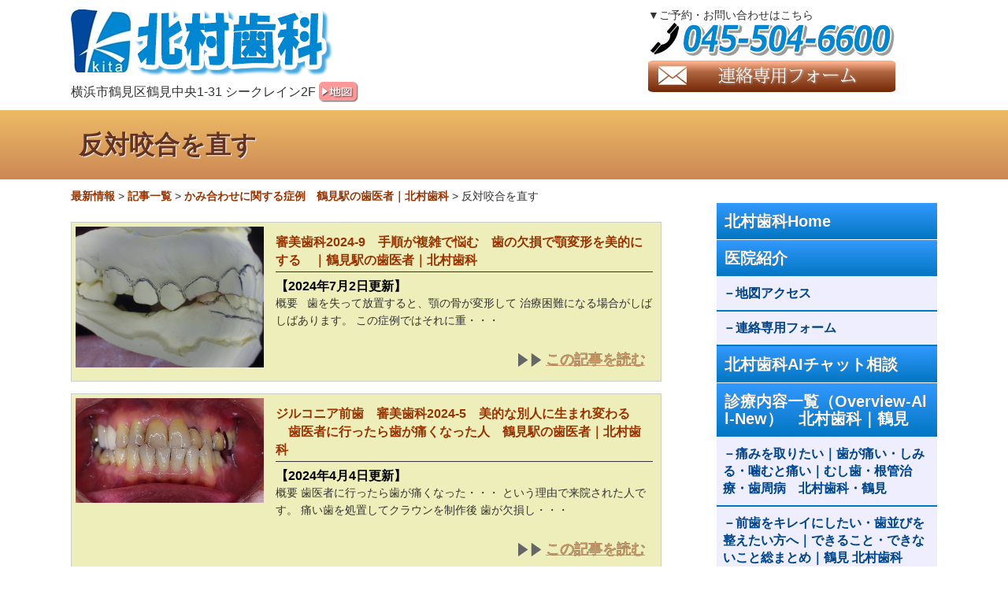

--- FILE ---
content_type: text/html; charset=UTF-8
request_url: https://dr-kita.com/wp/blog/category/%E5%8F%8D%E5%AF%BE%E5%92%AC%E5%90%88%E3%82%92%E7%9B%B4%E3%81%99
body_size: 23331
content:

<!DOCTYPE html>
<html dir="ltr" lang="ja">
<head>
<meta http-equiv="content-type" content="text/html; charset=utf-8" />
<meta name="viewport" content="width=device-width, user-scalable=yes,">


<title>反対咬合を直す | 横浜市鶴見区の北村歯科</title>
<meta name="keywords" content="歯医者,横浜市,鶴見区,鶴見駅,歯科,ホワイトニング,オールセラミック,ジルコニア,e.max,メタルボンド,クラウン,インレー,差し歯,審美歯科,自由診療,安価,安い,低価格,クリスタルブライトニング" />

<link rel="stylesheet" href="https://dr-kita.com/advanced.css" type="text/css">
<link rel="stylesheet" href="https://dr-kita.com/style.css" type="text/css">
<script src="https://dr-kita.com/js/jquery-1.11.1.min.js"></script>
<script src="https://dr-kita.com/js/custom.js"></script>
<link rel="shortcut icon" href="https://dr-kita.com/favicon.ico"> 

<!--[if lt IE 9]>
<script src="https://dr-kita.com/js/html5shiv.js"></script>
<script src="https://dr-kita.com/js/respond.min.js"></script>
<![endif]-->



<!-- All in One SEO Pack 2.11 by Michael Torbert of Semper Fi Web Design[195,225] -->
<meta name="description"  content="上下の歯の位置の前後の関係を修復する処置" />

<link rel="canonical" href="https://dr-kita.com/wp/blog/category/%e3%81%8b%e3%81%bf%e5%90%88%e3%82%8f%e3%81%9b/%e5%8f%8d%e5%af%be%e5%92%ac%e5%90%88%e3%82%92%e7%9b%b4%e3%81%99" />
<!-- /all in one seo pack -->
<link rel='dns-prefetch' href='//s.w.org' />
<link rel="alternate" type="application/rss+xml" title="横浜市鶴見区の北村歯科 &raquo; 反対咬合を直す カテゴリーのフィード" href="https://dr-kita.com/wp/blog/category/%e3%81%8b%e3%81%bf%e5%90%88%e3%82%8f%e3%81%9b/%e5%8f%8d%e5%af%be%e5%92%ac%e5%90%88%e3%82%92%e7%9b%b4%e3%81%99/feed" />
		<script type="text/javascript">
			window._wpemojiSettings = {"baseUrl":"https:\/\/s.w.org\/images\/core\/emoji\/2.3\/72x72\/","ext":".png","svgUrl":"https:\/\/s.w.org\/images\/core\/emoji\/2.3\/svg\/","svgExt":".svg","source":{"concatemoji":"https:\/\/dr-kita.com\/wp\/wp-includes\/js\/wp-emoji-release.min.js?ver=4.8.2"}};
			!function(a,b,c){function d(a){var b,c,d,e,f=String.fromCharCode;if(!k||!k.fillText)return!1;switch(k.clearRect(0,0,j.width,j.height),k.textBaseline="top",k.font="600 32px Arial",a){case"flag":return k.fillText(f(55356,56826,55356,56819),0,0),b=j.toDataURL(),k.clearRect(0,0,j.width,j.height),k.fillText(f(55356,56826,8203,55356,56819),0,0),c=j.toDataURL(),b!==c&&(k.clearRect(0,0,j.width,j.height),k.fillText(f(55356,57332,56128,56423,56128,56418,56128,56421,56128,56430,56128,56423,56128,56447),0,0),b=j.toDataURL(),k.clearRect(0,0,j.width,j.height),k.fillText(f(55356,57332,8203,56128,56423,8203,56128,56418,8203,56128,56421,8203,56128,56430,8203,56128,56423,8203,56128,56447),0,0),c=j.toDataURL(),b!==c);case"emoji4":return k.fillText(f(55358,56794,8205,9794,65039),0,0),d=j.toDataURL(),k.clearRect(0,0,j.width,j.height),k.fillText(f(55358,56794,8203,9794,65039),0,0),e=j.toDataURL(),d!==e}return!1}function e(a){var c=b.createElement("script");c.src=a,c.defer=c.type="text/javascript",b.getElementsByTagName("head")[0].appendChild(c)}var f,g,h,i,j=b.createElement("canvas"),k=j.getContext&&j.getContext("2d");for(i=Array("flag","emoji4"),c.supports={everything:!0,everythingExceptFlag:!0},h=0;h<i.length;h++)c.supports[i[h]]=d(i[h]),c.supports.everything=c.supports.everything&&c.supports[i[h]],"flag"!==i[h]&&(c.supports.everythingExceptFlag=c.supports.everythingExceptFlag&&c.supports[i[h]]);c.supports.everythingExceptFlag=c.supports.everythingExceptFlag&&!c.supports.flag,c.DOMReady=!1,c.readyCallback=function(){c.DOMReady=!0},c.supports.everything||(g=function(){c.readyCallback()},b.addEventListener?(b.addEventListener("DOMContentLoaded",g,!1),a.addEventListener("load",g,!1)):(a.attachEvent("onload",g),b.attachEvent("onreadystatechange",function(){"complete"===b.readyState&&c.readyCallback()})),f=c.source||{},f.concatemoji?e(f.concatemoji):f.wpemoji&&f.twemoji&&(e(f.twemoji),e(f.wpemoji)))}(window,document,window._wpemojiSettings);
		</script>
		<style type="text/css">
img.wp-smiley,
img.emoji {
	display: inline !important;
	border: none !important;
	box-shadow: none !important;
	height: 1em !important;
	width: 1em !important;
	margin: 0 .07em !important;
	vertical-align: -0.1em !important;
	background: none !important;
	padding: 0 !important;
}
</style>
<link rel='stylesheet' id='wp-pagenavi-css'  href='https://dr-kita.com/wp/wp-content/plugins/wp-pagenavi/pagenavi-css.css?ver=2.70' type='text/css' media='all' />
<link rel='https://api.w.org/' href='https://dr-kita.com/wp/wp-json/' />
<link rel="EditURI" type="application/rsd+xml" title="RSD" href="https://dr-kita.com/wp/xmlrpc.php?rsd" />
<link rel="wlwmanifest" type="application/wlwmanifest+xml" href="https://dr-kita.com/wp/wp-includes/wlwmanifest.xml" /> 
</head>

<body>

<noscript><strong class="red">コンテンツを全て表示するにはjavascriptをONにしてご覧ください</strong></noscript>

	<!-- ヘッダ　ここから-->
<div id="header_obi">
	<header id="header">

	<div id="header_logo">

   <a href="https://dr-kita.com/index.php"><img src="https://dr-kita.com/images/header_logo.png" alt="横浜市鶴見区の北村歯科"></a><br>

   横浜市鶴見区鶴見中央1-31 シークレイン2F 
   
   <p class="pc">
	   <a href="https://dr-kita.com/access.html"><img src="https://dr-kita.com/images/bnr_map.png" align="top" alt="北村歯科 地図アクセス"></a>
   </p>

	</div>	

	<div id="header_right">

     <p class="pc">
       ▼ご予約・お問い合わせはこちら<br>
	     <img src="https://dr-kita.com/images/bnr_tel.png" alt="TEL:045-504-6600"/><br>
       <a href="https://dr-kita.com/contact.html"><img src="https://dr-kita.com/images/bnr_contact.png" alt="お問合せフォーム"></a>
     </p>

     <p class="smp">
     	<a href="https://dr-kita.com/access.html"><img src="https://dr-kita.com/images/bnr_map_smp.png" align="top" width="54px" alt="北村歯科 地図アクセス"></a><a href="tel:0455046600" onclick="gtag('event', 'クリック', {'event_category': '電話','event_label': '右上_電話ボタン'});"><img src="https://dr-kita.com/images/bnr_tel_smp.png" width="54px" alt="TEL:045-504-6600"/></a>
     </p>

   </div>

   <div class="clear"></div>

	</header>
</div>
	<!-- ヘッダ　ここまで-->

	<div class="clear"></div><!-- フロート解除-->


	<div class="h1_bg">
  <div class="wrapper">


	    
    <h1>  反対咬合を直す</h1>
  
  	

  </div>
  </div>

  <!--メニューボタン用オーバーレイ-->
  <div id="overlay"></div>

	<!-- wrapper(メインとサイド）　ここから-->
	<div class="wrapper">

	<!-- メインメニュー　ここから-->
	<nav id="navi">
  	<a id="menu" class="menu"><span></span></a>
		<div class="panel">

    <ul>
    	<li><a href="https://dr-kita.com/">北村歯科Home</a></li>
    </ul>

    <ul><li id="menu-item-4310" class="menu-item menu-item-type-post_type menu-item-object-page menu-item-has-children menu-item-4310"><a href="https://dr-kita.com/wp/about">医院紹介</a>
<ul  class="sub-menu">
	<li id="menu-item-4314" class="menu-item menu-item-type-post_type menu-item-object-page menu-item-4314"><a href="https://dr-kita.com/wp/about/access">地図アクセス</a></li>
	<li id="menu-item-4346" class="menu-item menu-item-type-custom menu-item-object-custom menu-item-4346"><a href="https://dr-kita.com/contact.html">連絡専用フォーム</a></li>
</ul>
</li>
<li id="menu-item-9586" class="menu-item menu-item-type-post_type menu-item-object-page menu-item-9586"><a href="https://dr-kita.com/wp/ai-ans">北村歯科AIチャット相談</a></li>
<li id="menu-item-10169" class="menu-item menu-item-type-post_type menu-item-object-page menu-item-has-children menu-item-10169"><a href="https://dr-kita.com/wp/overview-all-new2">診療内容一覧（Overview-All-New）　北村歯科｜鶴見</a>
<ul  class="sub-menu">
	<li id="menu-item-10194" class="menu-item menu-item-type-post_type menu-item-object-page menu-item-10194"><a href="https://dr-kita.com/wp/overview-pain">痛みを取りたい｜歯が痛い・しみる・噛むと痛い｜むし歯・根管治療・歯周病　北村歯科・鶴見</a></li>
	<li id="menu-item-10202" class="menu-item menu-item-type-post_type menu-item-object-page menu-item-10202"><a href="https://dr-kita.com/wp/overview-front-teeth">前歯をキレイにしたい・歯並びを整えたい方へ｜できること・できないこと総まとめ｜鶴見 北村歯科</a></li>
	<li id="menu-item-10198" class="menu-item menu-item-type-post_type menu-item-object-page menu-item-10198"><a href="https://dr-kita.com/wp/overview-chewing">よく咬めない・噛みにくいと感じる方へ｜原因別の総まとめガイド｜鶴見 北村歯科</a></li>
</ul>
</li>
<li id="menu-item-9891" class="menu-item menu-item-type-post_type menu-item-object-page menu-item-has-children menu-item-9891"><a href="https://dr-kita.com/wp/overview-all">2026年度版　治療方針　各種治療わかりやすい解説　　鶴見駅の歯医者｜北村歯科</a>
<ul  class="sub-menu">
	<li id="menu-item-9861" class="menu-item menu-item-type-post_type menu-item-object-page menu-item-9861"><a href="https://dr-kita.com/wp/overview-aesthetic">審美歯科・ジルコニア治療の総まとめガイド｜鶴見 北村歯科</a></li>
	<li id="menu-item-9688" class="menu-item menu-item-type-post_type menu-item-object-page menu-item-9688"><a href="https://dr-kita.com/wp/overview-zirco">ジルコニア治療を検討中の方へ｜鶴見・北村歯科の総まとめガイド</a></li>
	<li id="menu-item-10112" class="menu-item menu-item-type-post_type menu-item-object-page menu-item-10112"><a href="https://dr-kita.com/wp/overview-cavity">虫歯治療の総まとめガイド｜削らず・神経を残す治療を優先したい方へ｜鶴見 北村歯科</a></li>
	<li id="menu-item-9818" class="menu-item menu-item-type-post_type menu-item-object-page menu-item-9818"><a href="https://dr-kita.com/wp/overview-perio">歯周病の総まとめガイド 死にますか？それとも歯を磨きますか？｜鶴見 北村歯科</a></li>
	<li id="menu-item-9961" class="menu-item menu-item-type-post_type menu-item-object-page menu-item-9961"><a href="https://dr-kita.com/wp/overview-preventive">予防歯科のわかりやすい解説 「治療に通う歯医者」から「メンテナンスに通う歯医者」へ｜鶴見 北村歯科</a></li>
	<li id="menu-item-10013" class="menu-item menu-item-type-post_type menu-item-object-page menu-item-10013"><a href="https://dr-kita.com/wp/overview-cadcam">CAD/CAM冠（キャドカム冠）の総まとめガイド 保険でできる白い被せ物をどう考えるか｜鶴見 北村歯科</a></li>
	<li id="menu-item-9744" class="menu-item menu-item-type-post_type menu-item-object-page menu-item-9744"><a href="https://dr-kita.com/wp/overview-temp">仮歯・転院・途中放置でお困りの方へ｜鶴見 北村歯科の総まとめガ</a></li>
	<li id="menu-item-10115" class="menu-item menu-item-type-post_type menu-item-object-page menu-item-10115"><a href="https://dr-kita.com/wp/overview-mta">歯を残す治療（MTA・覆髄・神経保存）の総まとめガイド｜神経を残せる可能性と限界｜鶴見 北村歯科</a></li>
	<li id="menu-item-9749" class="menu-item menu-item-type-post_type menu-item-object-page menu-item-9749"><a href="https://dr-kita.com/wp/overview-endo">歯の神経を残すか取るか・根管治療の総まとめ｜鶴見 北村歯科</a></li>
	<li id="menu-item-9972" class="menu-item menu-item-type-post_type menu-item-object-page menu-item-9972"><a href="https://dr-kita.com/wp/overview-white">ホワイトニングの総まとめガイド｜削らずに歯を白くする前に知っておきたいこと｜鶴見 北村歯科</a></li>
	<li id="menu-item-9759" class="menu-item menu-item-type-post_type menu-item-object-page menu-item-9759"><a href="https://dr-kita.com/wp/overview-brx">歯ぎしり・食いしばり・かみしめの総まとめ ナイトガードと歯の守り方｜鶴見 北村歯科</a></li>
	<li id="menu-item-10119" class="menu-item menu-item-type-post_type menu-item-object-page menu-item-10119"><a href="https://dr-kita.com/wp/overview-occlusion">かみ合わせ・顎関節の総まとめガイド｜歯ぎしり・顎の痛みとの付き合い方｜鶴見 北村歯科</a></li>
	<li id="menu-item-9737" class="menu-item menu-item-type-post_type menu-item-object-page menu-item-9737"><a href="https://dr-kita.com/wp/overview-pin">スクリューピンは取るべきか？ 歯の中に金属のネジが入っている方へ</a></li>
	<li id="menu-item-9754" class="menu-item menu-item-type-post_type menu-item-object-page menu-item-9754"><a href="https://dr-kita.com/wp/overview-metal">金属アレルギーと歯科治療の総まとめ｜鶴見 北村歯科</a></li>
</ul>
</li>
<li id="menu-item-9894" class="menu-item menu-item-type-post_type menu-item-object-page menu-item-has-children menu-item-9894"><a href="https://dr-kita.com/wp/faq-all">FAQ各種質問　総まとめ　　鶴見駅の歯医者｜北村歯科</a>
<ul  class="sub-menu">
	<li id="menu-item-9853" class="menu-item menu-item-type-post_type menu-item-object-page menu-item-9853"><a href="https://dr-kita.com/wp/aesthetic-faq50-2">審美歯科を検討中の方へ　　　　FAQ 50問｜鶴見 北村歯科</a></li>
	<li id="menu-item-9574" class="menu-item menu-item-type-post_type menu-item-object-page menu-item-9574"><a href="https://dr-kita.com/wp/aesthetic-faq50">審美歯科 FAQ 40問　北村歯科/鶴見区</a></li>
	<li id="menu-item-9568" class="menu-item menu-item-type-post_type menu-item-object-page menu-item-9568"><a href="https://dr-kita.com/wp/zirco-faq50">ジルコニア・セラミック治療 　　FAQ 50問　　  北村歯科 / 鶴見</a></li>
	<li id="menu-item-9571" class="menu-item menu-item-type-post_type menu-item-object-page menu-item-9571"><a href="https://dr-kita.com/wp/general-faq50">一般歯科 FAQ 40問（北村歯科 / 鶴見）</a></li>
	<li id="menu-item-10213" class="menu-item menu-item-type-post_type menu-item-object-page menu-item-10213"><a href="https://dr-kita.com/wp/preventive-faq-50">予防歯科 FAQ 50問｜むし歯・歯周病を防ぐためにできること｜鶴見 北村歯科</a></li>
	<li id="menu-item-9562" class="menu-item menu-item-type-post_type menu-item-object-page menu-item-9562"><a href="https://dr-kita.com/wp/cavity-faq50">虫歯治療 FAQ 50問　鶴見駅の歯医者｜北村歯科</a></li>
	<li id="menu-item-9559" class="menu-item menu-item-type-post_type menu-item-object-page menu-item-9559"><a href="https://dr-kita.com/wp/endo-faq50">根管治療 FAQ 50問　北村歯科/鶴見区</a></li>
	<li id="menu-item-9577" class="menu-item menu-item-type-post_type menu-item-object-page menu-item-9577"><a href="https://dr-kita.com/wp/mta-faq50">歯を残す治療（MTA・覆髄・神経保存）FAQ 50問　北村歯科/鶴見</a></li>
	<li id="menu-item-9565" class="menu-item menu-item-type-post_type menu-item-object-page menu-item-9565"><a href="https://dr-kita.com/wp/perio-faq50">歯周病治療 FAQ 50問　北村歯科 / 鶴見</a></li>
	<li id="menu-item-9981" class="menu-item menu-item-type-post_type menu-item-object-page menu-item-9981"><a href="https://dr-kita.com/wp/whitening-faq50">ホワイトニング　FAQ50問　　　｜鶴見 北村歯科</a></li>
	<li id="menu-item-10023" class="menu-item menu-item-type-post_type menu-item-object-page menu-item-10023"><a href="https://dr-kita.com/wp/cadcam-faq50">CAD/CAM冠（キャドカム冠） FAQ50｜保険の白い歯のメリットと限界｜鶴見 北村歯科</a></li>
	<li id="menu-item-10123" class="menu-item menu-item-type-post_type menu-item-object-page menu-item-10123"><a href="https://dr-kita.com/wp/brx-faq">歯ぎしり・食いしばり FAQ 50問｜鶴見 北村歯科</a></li>
	<li id="menu-item-10209" class="menu-item menu-item-type-post_type menu-item-object-page menu-item-10209"><a href="https://dr-kita.com/wp/metalallerg-faq-50">金属アレルギーと歯科治療 FAQ 50問｜鶴見 北村歯科</a></li>
</ul>
</li>
<li id="menu-item-6174" class="menu-item menu-item-type-post_type menu-item-object-page menu-item-has-children menu-item-6174"><a href="https://dr-kita.com/wp/%e5%af%a9%e7%be%8e%e3%80%80%e7%be%8e%e5%ae%b9%e6%ad%af%e7%a7%91%e3%81%ab%e9%96%a2%e3%81%97%e3%81%a6">審美歯科　美容歯科に関して　鶴見駅の歯医者｜北村歯科</a>
<ul  class="sub-menu">
	<li id="menu-item-5792" class="menu-item menu-item-type-post_type menu-item-object-page menu-item-5792"><a href="https://dr-kita.com/wp/zinco-cera">ジルコニア　セラミック　症例編　鶴見駅の歯医者｜北村歯科</a></li>
	<li id="menu-item-5795" class="menu-item menu-item-type-post_type menu-item-object-page menu-item-5795"><a href="https://dr-kita.com/wp/%e9%8a%80%e6%ad%af%e3%82%92%e7%99%bd%e3%81%84%e6%ad%af%e3%81%ab%e3%81%97%e3%81%9f%e3%81%84">銀歯を白い歯にしたい</a></li>
	<li id="menu-item-884" class="menu-item menu-item-type-post_type menu-item-object-page menu-item-884"><a href="https://dr-kita.com/wp/ceramicb-bridige">セラミックブリッジ　ジルコニアブリッジ</a></li>
	<li id="menu-item-5788" class="menu-item menu-item-type-post_type menu-item-object-page menu-item-5788"><a href="https://dr-kita.com/wp/%e6%ad%af%e3%82%92%e3%81%8d%e3%82%8c%e3%81%84%e3%81%ab%e3%81%97%e3%81%9f%e3%81%84%e3%80%80%e3%82%bb%e3%83%a9%e3%83%9f%e3%83%83%e3%82%af%e3%81%ae%e7%a8%ae%e9%a1%9e">セラミックの種類</a></li>
	<li id="menu-item-699" class="menu-item menu-item-type-post_type menu-item-object-page menu-item-699"><a href="https://dr-kita.com/wp/zirco-hist">ジルコニアの歴史 　北村歯科での症例から　鶴見駅の歯医者</a></li>
	<li id="menu-item-4307" class="menu-item menu-item-type-post_type menu-item-object-page menu-item-4307"><a href="https://dr-kita.com/wp/about/all_zirconia">オールジルコニアクラウン　（フルジルコニア）</a></li>
	<li id="menu-item-4329" class="menu-item menu-item-type-post_type menu-item-object-page menu-item-4329"><a href="https://dr-kita.com/wp/about/zirconia_bond">ジルコニアボンドクラウン</a></li>
	<li id="menu-item-4332" class="menu-item menu-item-type-post_type menu-item-object-page menu-item-4332"><a href="https://dr-kita.com/wp/about/metal_bond">メタルボンドセラミッククラウン</a></li>
	<li id="menu-item-4338" class="menu-item menu-item-type-post_type menu-item-object-page menu-item-4338"><a href="https://dr-kita.com/wp/about/emax_crown">e.max（イーマックス）クラウン</a></li>
	<li id="menu-item-4341" class="menu-item menu-item-type-post_type menu-item-object-page menu-item-4341"><a href="https://dr-kita.com/wp/about/emax_inlay">e.max（イーマックス）セラミックインレー</a></li>
	<li id="menu-item-4335" class="menu-item menu-item-type-post_type menu-item-object-page menu-item-4335"><a href="https://dr-kita.com/wp/about/chigai">メタルボンドとジルコニアボンドの違い</a></li>
	<li id="menu-item-4323" class="menu-item menu-item-type-post_type menu-item-object-page menu-item-4323"><a href="https://dr-kita.com/wp/about/anka">自由診療メニュー・料金表 ・保証規定～安価プロモーション～</a></li>
	<li id="menu-item-4326" class="menu-item menu-item-type-post_type menu-item-object-page menu-item-4326"><a href="https://dr-kita.com/wp/about/whitening">ホワイトニング　(新規休止中）</a></li>
</ul>
</li>
<li id="menu-item-4321" class="menu-item menu-item-type-custom menu-item-object-custom menu-item-4321"><a>診療内容</a></li>
<li id="menu-item-254" class="menu-item menu-item-type-post_type menu-item-object-page menu-item-home menu-item-has-children menu-item-254"><a href="https://dr-kita.com/wp/">最新情報TOP</a>
<ul  class="sub-menu">
	<li id="menu-item-2962" class="menu-item menu-item-type-post_type menu-item-object-page current_page_parent menu-item-2962"><a href="https://dr-kita.com/wp/blog">最新情報（記事一覧）</a></li>
	<li id="menu-item-463" class="menu-item menu-item-type-post_type menu-item-object-page menu-item-463"><a href="https://dr-kita.com/wp/%e3%82%88%e3%82%8a%e8%a9%b3%e7%b4%b0%e3%81%aa%e6%83%85%e5%a0%b1%e3%82%84%e7%97%87%e4%be%8b%e3%82%92%e7%9f%a5%e3%82%8a%e3%81%9f%e3%81%84%e6%96%b9%e3%81%b8">より詳細な情報や症例を知りたい　 　　サイトの構成について</a></li>
</ul>
</li>
<li id="menu-item-1186" class="menu-item menu-item-type-post_type menu-item-object-page menu-item-has-children menu-item-1186"><a href="https://dr-kita.com/wp/2019-jan1">特設ページ　鶴見駅の歯医者｜北村歯科</a>
<ul  class="sub-menu">
	<li id="menu-item-702" class="menu-item menu-item-type-post_type menu-item-object-page menu-item-702"><a href="https://dr-kita.com/wp/%e8%87%aa%e7%94%b1%e8%a8%ba%e7%99%82%e6%96%99%e9%87%91">2023年~　自由診療料金</a></li>
	<li id="menu-item-1768" class="menu-item menu-item-type-post_type menu-item-object-page menu-item-1768"><a href="https://dr-kita.com/wp/%e3%82%b8%e3%83%ab%e3%82%b3%e3%83%8b%e3%82%a2%e7%9f%af%e6%ad%a3%e3%82%92%e8%80%83%e5%af%9f%e3%81%99%e3%82%8b%e3%80%82">ジルコニア矯正を考察する。</a></li>
	<li id="menu-item-249" class="menu-item menu-item-type-post_type menu-item-object-page menu-item-249"><a href="https://dr-kita.com/wp/201800-2">2018年　特設ページ　WP版</a></li>
	<li id="menu-item-757" class="menu-item menu-item-type-post_type menu-item-object-page menu-item-757"><a href="https://dr-kita.com/wp/2018%e5%b9%b4%e7%89%b9%e8%a8%ad%e3%83%9a%e3%83%bc%e3%82%b8%e3%80%80%e4%b8%ad%e9%a0%83%e3%81%8b%e3%82%89%e8%bf%bd%e5%8a%a0%e3%81%97%e3%81%9f%e8%a9%b1%e9%a1%8c">2018年特設ページ　中頃から追加した話題</a></li>
	<li id="menu-item-481" class="menu-item menu-item-type-post_type menu-item-object-page menu-item-481"><a href="https://dr-kita.com/wp/2017%ef%bd%9e2018%e5%b9%b4%e3%81%ae%e7%97%87%e4%be%8b%e3%81%aa%e3%82%89%e3%81%b3%e8%a9%b1%e9%a1%8c">2017～2018年の症例ならび話題や自由診療時のご注意など</a></li>
	<li id="menu-item-479" class="menu-item menu-item-type-post_type menu-item-object-page menu-item-479"><a href="https://dr-kita.com/wp/2016%e5%b9%b4%e3%82%88%e3%82%8a%e8%b2%b4%e9%87%8d%e3%81%aa%e7%97%87%e4%be%8b%e3%81%8c%e5%a2%97%e3%81%88%e3%81%be%e3%81%97%e3%81%9f%e3%80%82">2016年より貴重な症例が増えました。</a></li>
</ul>
</li>
<li id="menu-item-684" class="menu-item menu-item-type-post_type menu-item-object-page menu-item-has-children menu-item-684"><a href="https://dr-kita.com/wp/2018-04-18">自由診療目的で来院の方へ</a>
<ul  class="sub-menu">
	<li id="menu-item-228" class="menu-item menu-item-type-post_type menu-item-object-page menu-item-228"><a href="https://dr-kita.com/wp/anka2">自由診療時に考えていただきたいこと</a></li>
	<li id="menu-item-267" class="menu-item menu-item-type-post_type menu-item-object-page menu-item-267"><a href="https://dr-kita.com/wp/co2-3">かぶせ物だけ交換する前に考えること</a></li>
	<li id="menu-item-517" class="menu-item menu-item-type-post_type menu-item-object-page menu-item-517"><a href="https://dr-kita.com/wp/2018-04-05-1">ジルコニアを製作のために、仮歯のまま来院は危険</a></li>
</ul>
</li>
<li id="menu-item-688" class="menu-item menu-item-type-post_type menu-item-object-page menu-item-has-children menu-item-688"><a href="https://dr-kita.com/wp/anka1">自由診療安価プロモーション　まとめ</a>
<ul  class="sub-menu">
	<li id="menu-item-3183" class="menu-item menu-item-type-post_type menu-item-object-page menu-item-3183"><a href="https://dr-kita.com/wp/e-max-emax-%e3%82%a4%e3%83%bc%e3%83%9e%e3%83%83%e3%82%af%e3%82%b9%e3%81%be%e3%81%a8%e3%82%81">e.max emax イーマックスまとめ</a></li>
	<li id="menu-item-16" class="menu-item menu-item-type-post_type menu-item-object-page menu-item-16"><a href="https://dr-kita.com/wp/anka3">ジルコニア画像</a></li>
	<li id="menu-item-21" class="menu-item menu-item-type-post_type menu-item-object-page menu-item-21"><a href="https://dr-kita.com/wp/page_02">マルチレイヤージルコニア　鶴見駅の歯医者｜北村歯科</a></li>
	<li id="menu-item-24" class="menu-item menu-item-type-post_type menu-item-object-page menu-item-24"><a href="https://dr-kita.com/wp/page_03">ジルコニアボンド（レイヤーリングジルコニア）　鶴見駅の歯医者｜北村歯科</a></li>
	<li id="menu-item-27" class="menu-item menu-item-type-post_type menu-item-object-page menu-item-27"><a href="https://dr-kita.com/wp/page_04">ジルコニアボンド　（レイヤーリングジルコニア）　その２　鶴見駅の歯医者｜北村歯科</a></li>
</ul>
</li>
<li id="menu-item-335" class="menu-item menu-item-type-post_type menu-item-object-page menu-item-has-children menu-item-335"><a href="https://dr-kita.com/wp/wp-perio1">歯周病に要注意</a>
<ul  class="sub-menu">
	<li id="menu-item-541" class="menu-item menu-item-type-post_type menu-item-object-page menu-item-541"><a href="https://dr-kita.com/wp/wp-perio2">死にますか？それとも歯を磨きますか？　21世紀の歯周病に対する考え方の始まり　北村歯科</a></li>
	<li id="menu-item-264" class="menu-item menu-item-type-post_type menu-item-object-page menu-item-264"><a href="https://dr-kita.com/wp/wp-perio3">歯周病がよく分かる画像　磨きすぎ</a></li>
	<li id="menu-item-275" class="menu-item menu-item-type-post_type menu-item-object-page menu-item-275"><a href="https://dr-kita.com/wp/wp-perio4">歯周病で最も大切なことは定期的なお手入れ　鶴見駅の歯医者｜北村歯科</a></li>
	<li id="menu-item-536" class="menu-item menu-item-type-post_type menu-item-object-page menu-item-536"><a href="https://dr-kita.com/wp/2018-04-06-perio">歯周病の治療の第一歩　スケーリング</a></li>
	<li id="menu-item-510" class="menu-item menu-item-type-post_type menu-item-object-page menu-item-510"><a href="https://dr-kita.com/wp/2018-04-05">歯周病　進行してくると</a></li>
	<li id="menu-item-458" class="menu-item menu-item-type-post_type menu-item-object-page menu-item-458"><a href="https://dr-kita.com/wp/wp-perio5">磨きすぎで歯周病？虫歯？歯列矯正後</a></li>
	<li id="menu-item-586" class="menu-item menu-item-type-post_type menu-item-object-page menu-item-586"><a href="https://dr-kita.com/wp/wp-perio">歯周病関係のブログ記事を集めました</a></li>
</ul>
</li>
<li id="menu-item-569" class="menu-item menu-item-type-post_type menu-item-object-page menu-item-has-children menu-item-569"><a href="https://dr-kita.com/wp/mushiba1">虫歯治療　歯と歯の間の虫歯 など　鶴見駅の歯医者｜北村歯科</a>
<ul  class="sub-menu">
	<li id="menu-item-669" class="menu-item menu-item-type-post_type menu-item-object-page menu-item-669"><a href="https://dr-kita.com/wp/2018-04-17">歯と歯の間にできる虫歯　エナメル質を貫通後</a></li>
	<li id="menu-item-33" class="menu-item menu-item-type-post_type menu-item-object-page menu-item-33"><a href="https://dr-kita.com/wp/page_05">削らず、虫歯を治しましょう　削らないで虫歯を直すプロジェクト　鶴見駅の歯医者｜北村歯科</a></li>
	<li id="menu-item-583" class="menu-item menu-item-type-post_type menu-item-object-page menu-item-583"><a href="https://dr-kita.com/wp/mushiba-blog">虫歯関係のブログ記事を集めました</a></li>
	<li id="menu-item-2609" class="menu-item menu-item-type-post_type menu-item-object-page menu-item-2609"><a href="https://dr-kita.com/wp/%e6%ad%af%e3%81%a8%e6%ad%af%e3%81%ae%e9%96%93%e3%81%ae%e8%99%ab%e6%ad%af%e3%80%80%e8%a8%98%e4%ba%8b%e3%81%be%e3%81%a8%e3%82%81">歯と歯の間の虫歯　記事まとめ</a></li>
</ul>
</li>
<li id="menu-item-496" class="menu-item menu-item-type-post_type menu-item-object-page menu-item-has-children menu-item-496"><a href="https://dr-kita.com/wp/2018-04-04">歯ぎしり　症例　よくわかる画像で解説　鶴見駅の歯医者｜北村歯科</a>
<ul  class="sub-menu">
	<li id="menu-item-749" class="menu-item menu-item-type-post_type menu-item-object-page menu-item-749"><a href="https://dr-kita.com/wp/2018-05-09">歯ぎしり関係のブログ記事を集めました</a></li>
	<li id="menu-item-499" class="menu-item menu-item-type-post_type menu-item-object-page menu-item-499"><a href="https://dr-kita.com/wp/2018-04-04-2">歯ぎしり　エナメル質がなくなると急激に摩耗してゆきます</a></li>
	<li id="menu-item-429" class="menu-item menu-item-type-post_type menu-item-object-page menu-item-429"><a href="https://dr-kita.com/wp/2018-03-30">歯ぎしりと虫歯</a></li>
	<li id="menu-item-418" class="menu-item menu-item-type-post_type menu-item-object-page menu-item-418"><a href="https://dr-kita.com/wp/emax2018-03-29">歯ぎしりの方の奥歯交換</a></li>
	<li id="menu-item-521" class="menu-item menu-item-type-post_type menu-item-object-page menu-item-521"><a href="https://dr-kita.com/wp/2018-04-06">歯ぎしりによる、レジン充填の摩耗</a></li>
</ul>
</li>
<li id="menu-item-694" class="menu-item menu-item-type-post_type menu-item-object-page menu-item-has-children menu-item-694"><a href="https://dr-kita.com/wp/%e8%87%aa%e7%94%b1%e8%a8%ba%e7%99%82%e5%ae%89%e4%be%a1%e3%83%97%e3%83%ad%e3%83%a2%e3%83%bc%e3%82%b7%e3%83%a7%e3%83%b3%e3%80%80%e9%9b%a3%e7%97%87%e4%be%8b">自由診療安価プロモーション　難症例</a>
<ul  class="sub-menu">
	<li id="menu-item-598" class="menu-item menu-item-type-post_type menu-item-object-page menu-item-598"><a href="https://dr-kita.com/wp/zirco28">難症例の続くかみあわせ修正を伴う　セラミックでの修復</a></li>
</ul>
</li>
<li id="menu-item-298" class="menu-item menu-item-type-post_type menu-item-object-page menu-item-has-children menu-item-298"><a href="https://dr-kita.com/wp/2018zir3">かみ合わせ　に関して　鶴見駅の歯医者｜北村歯科</a>
<ul  class="sub-menu">
	<li id="menu-item-930" class="menu-item menu-item-type-post_type menu-item-object-page menu-item-930"><a href="https://dr-kita.com/wp/baite-link">噛み合わせ関係の記事をまとめました</a></li>
</ul>
</li>
<li id="menu-item-99" class="menu-item menu-item-type-post_type menu-item-object-page menu-item-has-children menu-item-99"><a href="https://dr-kita.com/wp/rz1">各種レーザー治療 のご紹介　　鶴見駅の歯医者｜北村歯科</a>
<ul  class="sub-menu">
	<li id="menu-item-338" class="menu-item menu-item-type-post_type menu-item-object-page menu-item-338"><a href="https://dr-kita.com/wp/%e8%88%8c%e5%b0%8f%e5%b8%af%e5%88%87%e9%99%a4%e3%80%80%e7%82%ad%e9%85%b8%e3%82%ac%e3%82%b9%e3%83%ac%e3%83%bc%e3%82%b6%e3%83%bc%e3%82%92%e4%bd%bf%e3%81%88%e3%81%b0%e3%80%80%e9%ba%bb%e9%85%94%e3%81%aa">舌小帯切除　炭酸ガスレーザーを使えば　麻酔なしで短時間で可能</a></li>
</ul>
</li>
<li id="menu-item-732" class="menu-item menu-item-type-post_type menu-item-object-page menu-item-732"><a href="https://dr-kita.com/wp/2018-05-08">ホワイトニング関係の話題を集めました</a></li>
<li id="menu-item-984" class="menu-item menu-item-type-post_type menu-item-object-page menu-item-has-children menu-item-984"><a href="https://dr-kita.com/wp/%e3%83%87%e3%82%b8%e3%82%bf%e3%83%ab%e3%83%87%e3%83%b3%e3%83%86%e3%82%a3%e3%82%b9%e3%83%88%e3%83%aa%e3%83%bc">デジタルデンティストリー</a>
<ul  class="sub-menu">
	<li id="menu-item-962" class="menu-item menu-item-type-post_type menu-item-object-page menu-item-962"><a href="https://dr-kita.com/wp/digital1">デジタルでの、前歯の設計</a></li>
</ul>
</li>
<li id="menu-item-3658" class="menu-item menu-item-type-post_type menu-item-object-page menu-item-3658"><a href="https://dr-kita.com/wp/%e5%bc%b7%e9%85%b8%e6%80%a7%e6%b0%b4%e3%80%80%e9%85%b8%e6%80%a7%e6%ac%a1%e4%ba%9c%e5%a1%a9%e7%b4%a0%e9%85%b8%e6%b0%b4%ef%bc%88eo%e6%b0%b4%ef%bc%89%e9%96%a2%e4%bf%82%e3%81%ae%e8%a8%98%e4%ba%8b">強酸性水　酸性次亜塩素酸水（EO水）関係の記事</a></li>
<li id="menu-item-3677" class="menu-item menu-item-type-post_type menu-item-object-page menu-item-has-children menu-item-3677"><a href="https://dr-kita.com/wp/2020%e5%b9%b42%e6%9c%88%e3%80%80%e6%ad%af%e7%a7%91%e5%8c%bb%e9%99%a2%e5%90%91%e3%81%91%e3%82%bb%e3%83%9f%e3%83%8a%e3%83%bc">2020年2月　歯科医院向けセミナー　全国からご参加ありがとうございます。</a>
<ul  class="sub-menu">
	<li id="menu-item-398" class="menu-item menu-item-type-post_type menu-item-object-page menu-item-398"><a href="https://dr-kita.com/wp/2018-03-25">2018年3月京都セミナー</a></li>
	<li id="menu-item-3671" class="menu-item menu-item-type-post_type menu-item-object-page menu-item-3671"><a href="https://dr-kita.com/wp/2016%e5%b9%b4%e3%81%ae%e5%a4%a7%e9%98%aa%e3%82%bb%e3%83%9f%e3%83%8a%e3%83%bc%e3%80%802day">2016年の大阪セミナー　2Day　ご参加御礼</a></li>
</ul>
</li>
<li id="menu-item-3693" class="menu-item menu-item-type-post_type menu-item-object-page menu-item-3693"><a href="https://dr-kita.com/wp/%e6%84%8f%e5%91%b3%e3%81%ae%e3%81%aa%e3%81%84%e6%ad%af%e3%81%ae%e9%80%a3%e7%b5%90%e3%81%af%e3%81%99%e3%81%b9%e3%81%8d%e3%81%a7%e3%81%af%e3%81%aa%e3%81%84%e3%80%82">意味のない歯の連結はすべきではない。</a></li>
<li id="menu-item-3696" class="menu-item menu-item-type-post_type menu-item-object-page menu-item-3696"><a href="https://dr-kita.com/wp/%e4%b8%8b%e9%a1%8e%e5%89%8d%e6%ad%af%e4%bf%ae%e5%be%a9%e3%81%ab%e3%81%af%e3%80%81%e7%84%a1%e7%90%86%e3%81%8c%e3%81%82%e3%82%8b">下顎前歯修復には、無理がある</a></li>
<li id="menu-item-10171" class="menu-item menu-item-type-post_type menu-item-object-page menu-item-10171"><a href="https://dr-kita.com/wp/overview-all-new">診療内容一覧　（Overview）初期　北村歯科・鶴見</a></li>
</ul>


	  </div>
	</nav>
  	<!-- メインメニュー　ここまで-->

<!-- メイン　ここから -->   
<section id="main" class="wp">


<div class="breadcrumbs f14px" typeof="BreadcrumbList" vocab="http://schema.org/">
    <!-- Breadcrumb NavXT 5.7.1 -->
<span property="itemListElement" typeof="ListItem"><a property="item" typeof="WebPage" href="https://dr-kita.com/wp" class="home"><span property="name">最新情報</span></a><meta property="position" content="1"></span> &gt; <span property="itemListElement" typeof="ListItem"><a property="item" typeof="WebPage" title="最新情報（記事一覧）へ移動" href="https://dr-kita.com/wp/blog" class="post-root post post-post"><span property="name">記事一覧</span></a><meta property="position" content="2"></span> &gt; <span property="itemListElement" typeof="ListItem"><a property="item" typeof="WebPage" title="かみ合わせに関する症例　鶴見駅の歯医者｜北村歯科のカテゴリーアーカイブへ移動" href="https://dr-kita.com/wp/blog/category/%e3%81%8b%e3%81%bf%e5%90%88%e3%82%8f%e3%81%9b" class="taxonomy category"><span property="name">かみ合わせに関する症例　鶴見駅の歯医者｜北村歯科</span></a><meta property="position" content="3"></span> &gt; <span property="itemListElement" typeof="ListItem"><span property="name">反対咬合を直す</span><meta property="position" content="4"></span></div>


	<br>

	 
  <div class="m15-b bg-brown bo-gray bw01 radius0">

  <div class="grid4 grid3s">
  <div class="p5 al-c icatch">

	  <a href="https://dr-kita.com/wp/blog/6321">
    <!--アイキャッチおよび代替画像の呼び出し-->
        	<img src="https://dr-kita.com/wp/wp-content/uploads/P7020145.jpg" />
        <!--アイキャッチおよび代替画像の呼び出し-->
    </a>
  </div>
  </div>
  
  <div class="grid8 grid9s">
  <div class="p10">

	  <h3>
    <a href="https://dr-kita.com/wp/blog/6321">  
    審美歯科2024-9　手順が複雑で悩む　歯の欠損で顎変形を美的にする　｜鶴見駅の歯医者｜北村歯科	  </a>
    </h3>
    <p class="lh20 f16px b black">【2024年7月2日更新】</p>
    
    <div class="pc">
			<p>概要 &nbsp; 歯を失って放置すると、顎の骨が変形して 治療困難になる場合がしばしばあります。 この症例ではそれに重・・・</p>
    <br class="pc">
      <p class="al-r"><a href="https://dr-kita.com/wp/blog/6321" class="link">この記事を読む</a></p>
    </div>

  </div>  
  </div>  
  
  <div class="clear"></div>

	</div>

 
 
  <div class="m15-b bg-brown bo-gray bw01 radius0">

  <div class="grid4 grid3s">
  <div class="p5 al-c icatch">

	  <a href="https://dr-kita.com/wp/blog/5894">
    <!--アイキャッチおよび代替画像の呼び出し-->
        	<img src="https://dr-kita.com/wp/wp-content/uploads/P3283255-1.jpg" />
        <!--アイキャッチおよび代替画像の呼び出し-->
    </a>
  </div>
  </div>
  
  <div class="grid8 grid9s">
  <div class="p10">

	  <h3>
    <a href="https://dr-kita.com/wp/blog/5894">  
    ジルコニア前歯　審美歯科2024-5　美的な別人に生まれ変わる　　歯医者に行ったら歯が痛くなった人　鶴見駅の歯医者｜北村歯科　	  </a>
    </h3>
    <p class="lh20 f16px b black">【2024年4月4日更新】</p>
    
    <div class="pc">
			<p>概要 歯医者に行ったら歯が痛くなった・・・ という理由で来院された人です。 痛い歯を処置してクラウンを制作後 歯が欠損し・・・</p>
    <br class="pc">
      <p class="al-r"><a href="https://dr-kita.com/wp/blog/5894" class="link">この記事を読む</a></p>
    </div>

  </div>  
  </div>  
  
  <div class="clear"></div>

	</div>

 
 
  <div class="m15-b bg-brown bo-gray bw01 radius0">

  <div class="grid4 grid3s">
  <div class="p5 al-c icatch">

	  <a href="https://dr-kita.com/wp/blog/5883">
    <!--アイキャッチおよび代替画像の呼び出し-->
        	<img src="https://dr-kita.com/wp/wp-content/uploads/P4173643-1.jpg" />
        <!--アイキャッチおよび代替画像の呼び出し-->
    </a>
  </div>
  </div>
  
  <div class="grid8 grid9s">
  <div class="p10">

	  <h3>
    <a href="https://dr-kita.com/wp/blog/5883">  
    ジルコニア前歯　芸能人？のようになる　美的審美歯科　2024-4　鶴見駅の歯医者｜北村歯科	  </a>
    </h3>
    <p class="lh20 f16px b black">【2024年4月3日更新】</p>
    
    <div class="pc">
			<p>概要 前歯を白くキレイにしたいとの ご希望で来院なさいました。 ご本人のご希望で上下8本づつ 白くキレイにしたいとのご希・・・</p>
    <br class="pc">
      <p class="al-r"><a href="https://dr-kita.com/wp/blog/5883" class="link">この記事を読む</a></p>
    </div>

  </div>  
  </div>  
  
  <div class="clear"></div>

	</div>

 
 
  <div class="m15-b bg-brown bo-gray bw01 radius0">

  <div class="grid4 grid3s">
  <div class="p5 al-c icatch">

	  <a href="https://dr-kita.com/wp/blog/5528">
    <!--アイキャッチおよび代替画像の呼び出し-->
        	<img src="https://dr-kita.com/wp/wp-content/uploads/2023.12.21-1-vert.jpg" />
        <!--アイキャッチおよび代替画像の呼び出し-->
    </a>
  </div>
  </div>
  
  <div class="grid8 grid9s">
  <div class="p10">

	  <h3>
    <a href="https://dr-kita.com/wp/blog/5528">  
    インプラント上部構造交換　反対咬合から正常咬合に　鶴見駅の歯医者｜北村歯科	  </a>
    </h3>
    <p class="lh20 f16px b black">【2023年12月21日更新】</p>
    
    <div class="pc">
			<p>概要 インプラントの上部構造が あまりにも綺麗ではない　例です。 インプラントを埋入することはするけど キレイに歯並びを・・・</p>
    <br class="pc">
      <p class="al-r"><a href="https://dr-kita.com/wp/blog/5528" class="link">この記事を読む</a></p>
    </div>

  </div>  
  </div>  
  
  <div class="clear"></div>

	</div>

 
 
  <div class="m15-b bg-brown bo-gray bw01 radius0">

  <div class="grid4 grid3s">
  <div class="p5 al-c icatch">

	  <a href="https://dr-kita.com/wp/blog/5130">
    <!--アイキャッチおよび代替画像の呼び出し-->
        	<img src="https://dr-kita.com/wp/wp-content/uploads/P9121666-1-vert.jpg" />
        <!--アイキャッチおよび代替画像の呼び出し-->
    </a>
  </div>
  </div>
  
  <div class="grid8 grid9s">
  <div class="p10">

	  <h3>
    <a href="https://dr-kita.com/wp/blog/5130">  
    別人シリーズ.34　乱れた反対咬合　セラミックオールジルコニア　2023-11人目	  </a>
    </h3>
    <p class="lh20 f16px b black">【2023年9月22日更新】</p>
    
    <div class="pc">
			<p>概要 反対咬合の症例です。 きれいに修復可能か不可能化は 観た瞬間に判断できます。 反対咬合をきれいにしたい　とご希望で・・・</p>
    <br class="pc">
      <p class="al-r"><a href="https://dr-kita.com/wp/blog/5130" class="link">この記事を読む</a></p>
    </div>

  </div>  
  </div>  
  
  <div class="clear"></div>

	</div>

 
 
  <div class="m15-b bg-brown bo-gray bw01 radius0">

  <div class="grid4 grid3s">
  <div class="p5 al-c icatch">

	  <a href="https://dr-kita.com/wp/blog/4096">
    <!--アイキャッチおよび代替画像の呼び出し-->
        	<img src="https://dr-kita.com/wp/wp-content/uploads/P3241064-1-vert.jpg" />
        <!--アイキャッチおよび代替画像の呼び出し-->
    </a>
  </div>
  </div>
  
  <div class="grid8 grid9s">
  <div class="p10">

	  <h3>
    <a href="https://dr-kita.com/wp/blog/4096">  
    いい人だからここまで出来た。反対咬合をジルコニア矯正　別人2022-5人目	  </a>
    </h3>
    <p class="lh20 f16px b black">【2022年3月28日更新】</p>
    
    <div class="pc">
			<p>概要 「銀歯を交換してきれいになりたい」 という主訴で来院されました。 しかし、目につくのが、反対咬合。 2本目の歯が両・・・</p>
    <br class="pc">
      <p class="al-r"><a href="https://dr-kita.com/wp/blog/4096" class="link">この記事を読む</a></p>
    </div>

  </div>  
  </div>  
  
  <div class="clear"></div>

	</div>

 
 
  <div class="m15-b bg-brown bo-gray bw01 radius0">

  <div class="grid4 grid3s">
  <div class="p5 al-c icatch">

	  <a href="https://dr-kita.com/wp/blog/3835">
    <!--アイキャッチおよび代替画像の呼び出し-->
        	<img src="https://dr-kita.com/wp/wp-content/uploads/PC230455-1-vert.jpg" />
        <!--アイキャッチおよび代替画像の呼び出し-->
    </a>
  </div>
  </div>
  
  <div class="grid8 grid9s">
  <div class="p10">

	  <h3>
    <a href="https://dr-kita.com/wp/blog/3835">  
    反対咬合を修復　シュミレーションで予測　別人になる　2022-1人目	  </a>
    </h3>
    <p class="lh20 f16px b black">【2022年1月12日更新】</p>
    
    <div class="pc">
			<p>症例の概要 1.虫歯があり、二本の歯が崩壊状態で 修復を目的に治療医開始。 2.上下前歯の位置関係が 前後逆になっている・・・</p>
    <br class="pc">
      <p class="al-r"><a href="https://dr-kita.com/wp/blog/3835" class="link">この記事を読む</a></p>
    </div>

  </div>  
  </div>  
  
  <div class="clear"></div>

	</div>

 
 
  <div class="m15-b bg-brown bo-gray bw01 radius0">

  <div class="grid4 grid3s">
  <div class="p5 al-c icatch">

	  <a href="https://dr-kita.com/wp/blog/3619">
    <!--アイキャッチおよび代替画像の呼び出し-->
        	<img src="https://dr-kita.com/wp/wp-content/uploads/hanntai.png" />
        <!--アイキャッチおよび代替画像の呼び出し-->
    </a>
  </div>
  </div>
  
  <div class="grid8 grid9s">
  <div class="p10">

	  <h3>
    <a href="https://dr-kita.com/wp/blog/3619">  
    反対咬合　外観を改善。顔貌改善　歯冠延長	  </a>
    </h3>
    <p class="lh20 f16px b black">【2021年8月26日更新】</p>
    
    <div class="pc">
			<p>反対咬合を補正してジルコニア　転院事例 この症例の概要 インタネットで検索していった医院で 保険だと&#8212;-とい・・・</p>
    <br class="pc">
      <p class="al-r"><a href="https://dr-kita.com/wp/blog/3619" class="link">この記事を読む</a></p>
    </div>

  </div>  
  </div>  
  
  <div class="clear"></div>

	</div>

 
 
  <div class="m15-b bg-brown bo-gray bw01 radius0">

  <div class="grid4 grid3s">
  <div class="p5 al-c icatch">

	  <a href="https://dr-kita.com/wp/blog/3454">
    <!--アイキャッチおよび代替画像の呼び出し-->
        	<img src="https://dr-kita.com/wp/wp-content/uploads/P6093474.jpg" />
        <!--アイキャッチおよび代替画像の呼び出し-->
    </a>
  </div>
  </div>
  
  <div class="grid8 grid9s">
  <div class="p10">

	  <h3>
    <a href="https://dr-kita.com/wp/blog/3454">  
    ジルコニア矯正を目的に来院　デジタルシュミレーション　鶴見駅の歯医者｜北村歯科	  </a>
    </h3>
    <p class="lh20 f16px b black">【2021年6月23日更新】</p>
    
    <div class="pc">
			<p>2025年12月　横浜市鶴見区　北村歯科が加筆修正して解説 ジルコニア治療を検討中の方へ｜鶴見・北村歯科の総まとめガイド・・・</p>
    <br class="pc">
      <p class="al-r"><a href="https://dr-kita.com/wp/blog/3454" class="link">この記事を読む</a></p>
    </div>

  </div>  
  </div>  
  
  <div class="clear"></div>

	</div>

 
  
	<br>

			<div class="grid6 register_sidebar"><div class="p15">		<strong class="f20px aqua">新着記事</strong>		<ul>
					<li>
				<a href="https://dr-kita.com/wp/blog/10268">目的別に治療方法を探す　　鶴見｜北村歯科</a>
						</li>
					<li>
				<a href="https://dr-kita.com/wp/blog/10135">前歯ジルコニアブリッジのやり直し　形が良くない　北村歯科・鶴見</a>
						</li>
					<li>
				<a href="https://dr-kita.com/wp/blog/10093">2025年のまとめ　北村歯科・鶴見の考え方　いろいろな対応のため</a>
						</li>
					<li>
				<a href="https://dr-kita.com/wp/blog/10015">CAD/CAM冠（キャドカム冠）の解説　　 保険でできる白い被せ物をどう考えるか</a>
						</li>
					<li>
				<a href="https://dr-kita.com/wp/blog/9951">予防歯科の総まとめガイド 「治療に通う歯医者」から「メンテナンスに通う歯医者」へ｜鶴見 北村歯科</a>
						</li>
					<li>
				<a href="https://dr-kita.com/wp/blog/9943">審美歯科　転院　歯科治療トラブル　解説ガイドページ　鶴見駅の歯医者｜北村歯科</a>
						</li>
					<li>
				<a href="https://dr-kita.com/wp/blog/9880">質問ページ　FAQページ　まとめ　鶴見駅の歯医者｜北村歯科</a>
						</li>
					<li>
				<a href="https://dr-kita.com/wp/blog/9767">お困りごと対応ページ　鶴見　北村歯科</a>
						</li>
					<li>
				<a href="https://dr-kita.com/wp/blog/9728">ジルコニア治療を検討中の方へ　｜鶴見・北村歯科の総まとめガイド</a>
						</li>
					<li>
				<a href="https://dr-kita.com/wp/blog/9651">スクリューピンは取るべきか？歯の中にある金属のネジ　鶴見駅の歯医者｜北村歯科</a>
						</li>
					<li>
				<a href="https://dr-kita.com/wp/blog/9616">24時間質問ページ</a>
						</li>
					<li>
				<a href="https://dr-kita.com/wp/blog/9609">北村歯科のFAQページ</a>
						</li>
					<li>
				<a href="https://dr-kita.com/wp/blog/9532">ジルコニアで後悔？　ジルコニアで良かった　鶴見駅の歯医者｜北村歯科</a>
						</li>
					<li>
				<a href="https://dr-kita.com/wp/blog/9469">かなりの頻度で遭遇する スクリューピン　歯が痛いときに最悪　鶴見駅の歯医者｜北村歯科</a>
						</li>
					<li>
				<a href="https://dr-kita.com/wp/blog/9433">仮歯で虫歯　仮歯で歯周病　仮歯で痛い　仮歯で根管治療に　鶴見駅の歯医者｜北村歯科</a>
						</li>
					<li>
				<a href="https://dr-kita.com/wp/blog/9168">歯列矯正後　リテーナー（維持装置）を使いながら修復を考える　鶴見駅の歯医者｜北村歯科</a>
						</li>
					<li>
				<a href="https://dr-kita.com/wp/blog/9156">転院　これは地獄？拷問？？？　転院される人の状況がひどすぎる　鶴見駅の歯医者｜北村歯科</a>
						</li>
					<li>
				<a href="https://dr-kita.com/wp/blog/9141">ジルコニアボンド　外れた　形態修正して美的にするには　鶴見駅の歯医者｜北村歯科</a>
						</li>
					<li>
				<a href="https://dr-kita.com/wp/blog/9065">歯の神経を残す大切さ　北村歯科が考える神経を残す選択　鶴見駅の歯医者</a>
						</li>
					<li>
				<a href="https://dr-kita.com/wp/blog/9019">参考画像　google投稿にお答えの参考画像</a>
						</li>
					<li>
				<a href="https://dr-kita.com/wp/blog/8990">歯が痛い　歯の神経は生態反応で変性する　二次象牙質と象牙真珠　鶴見駅の歯医者｜北村歯科</a>
						</li>
					<li>
				<a href="https://dr-kita.com/wp/blog/8955">転院専門の歯科医院になったのか？　転院前の状況が想像しやすい事例　鶴見駅の歯医者｜北村歯科</a>
						</li>
					<li>
				<a href="https://dr-kita.com/wp/blog/8934">転院専門の歯科医院になったのか？　最近は転院ばかりで、状態を把握するのが難題　鶴見駅の歯医者｜北村歯科</a>
						</li>
					<li>
				<a href="https://dr-kita.com/wp/blog/8917">転院　1本の費用で５本のジルコニアが制作できると来院　鶴見駅の歯医者｜北村歯科</a>
						</li>
					<li>
				<a href="https://dr-kita.com/wp/blog/8872">メタルボンドからジルコニアボンドに　金属が溶出して歯肉に　鶴見駅の歯医者｜北村歯科</a>
						</li>
					<li>
				<a href="https://dr-kita.com/wp/blog/8824">転院　他院でジルコニアを作ったが痛くなった。治療した歯科医師はいい人</a>
						</li>
					<li>
				<a href="https://dr-kita.com/wp/blog/8812">歯ぎしり対策　20代でも歯ぎしりが重度の場合　ものわかりのいいひと　鶴見駅の歯医者｜北村歯科</a>
						</li>
					<li>
				<a href="https://dr-kita.com/wp/blog/8794">転院　定番の仮歯のまま来院　歯茎の位置がずれている例　鶴見駅の歯医者｜北村歯科</a>
						</li>
					<li>
				<a href="https://dr-kita.com/wp/blog/8761">25夏　前歯を交換して別人になる　怖い　怖いと思うなら、やめたほうがいい　鶴見駅の歯医者｜北村歯科</a>
						</li>
					<li>
				<a href="https://dr-kita.com/wp/blog/8751">変形歯をジルコニアに変えて、先天着色をホワイトニング　続き　その２　鶴見駅の歯医者｜北村歯科</a>
						</li>
					<li>
				<a href="https://dr-kita.com/wp/blog/8737">転院　最近の転院患者さんは理解不能な処置をされている　鶴見駅の歯医者｜北村歯科</a>
						</li>
					<li>
				<a href="https://dr-kita.com/wp/blog/8703">根管治療のお話。転院　ネットを鵜呑みにしない　マイクロスコープなど　鶴見駅の歯医者｜北村歯科</a>
						</li>
					<li>
				<a href="https://dr-kita.com/wp/blog/8478">25夏　壊れたメタルボンドより、すり減った前歯　本人は他人目線に気が付かない　鶴見駅の歯医者｜北村歯科</a>
						</li>
					<li>
				<a href="https://dr-kita.com/wp/blog/8624">続き　前歯修復の放置　奥歯を修復してから前歯が大原則　鶴見駅の歯医者｜北村歯科</a>
						</li>
					<li>
				<a href="https://dr-kita.com/wp/blog/8598">25夏　歯ぎしりにより壊れたブリッジを修復　前歯の崩壊や摩耗を防ぐ対策する　鶴見駅の歯医者｜北村歯科</a>
						</li>
					<li>
				<a href="https://dr-kita.com/wp/blog/8498">25夏転院　多くの事例が高額治療を勧められて・・・どう見てもキレイではない！　鶴見駅の歯医者｜北村歯科</a>
						</li>
					<li>
				<a href="https://dr-kita.com/wp/blog/8462">魚を釣り上げるにはエサが必要　無料カウンセリング　無料相談に行った人は…鶴見駅の歯医者｜北村歯科</a>
						</li>
					<li>
				<a href="https://dr-kita.com/wp/blog/8421">25夏　少数歯前歯は　若干の違和感があるが・・・　鶴見駅の歯医者｜北村歯科</a>
						</li>
					<li>
				<a href="https://dr-kita.com/wp/blog/8357">25夏　定期整備の重要性　シンデレラ第一号参上！　長期に状態を維持する　鶴見駅の歯医者｜北村歯科</a>
						</li>
					<li>
				<a href="https://dr-kita.com/wp/blog/8325">25夏別人になる　銀歯を白い歯に　ご依頼以上の仕事をする　25夏の別人シリーズ　鶴見駅の歯医者｜北村歯科</a>
						</li>
					<li>
				<a href="https://dr-kita.com/wp/blog/8306">転院　一時にこだわわり、生涯のかみ合わせ失う　人生最後のチャンスを考える　鶴見駅の歯医者｜北村歯科「</a>
						</li>
					<li>
				<a href="https://dr-kita.com/wp/blog/8288">25夏シリーズ　最近多い　やろうか？やらないか？でもやる！決まらない人　鶴見駅の歯医者</a>
						</li>
					<li>
				<a href="https://dr-kita.com/wp/blog/8267">普通の奥歯３本ブリッジが７０万円以上の見積もり　続編　前歯もジルコニア希望　鶴見駅の歯医者｜北村歯科</a>
						</li>
					<li>
				<a href="https://dr-kita.com/wp/blog/8252">普通の奥歯３本ブリッジが７０万円以上の見積もりで転院　鶴見駅の歯医者｜北村歯科</a>
						</li>
					<li>
				<a href="https://dr-kita.com/wp/blog/8219">cad/cam冠が破損して割れた　と来院事例を掘り下げる　鶴見駅の歯医者｜北村歯科</a>
						</li>
					<li>
				<a href="https://dr-kita.com/wp/blog/8198">事の重大性が理解できない人が多い、侵襲性歯周病について　治療はしぶとく　鶴見駅の歯医者｜北村歯科</a>
						</li>
					<li>
				<a href="https://dr-kita.com/wp/blog/8135">ちょっとしたことで前歯にレジン充填すると、後に前歯が壊れる　鶴見駅の歯医者｜北村歯科</a>
						</li>
					<li>
				<a href="https://dr-kita.com/wp/blog/8121">年末ダッシュの続き　３本だけ色が違うのでそろえたい　鶴見駅の歯医者｜北村歯科</a>
						</li>
					<li>
				<a href="https://dr-kita.com/wp/blog/8088">この状態でもジルコニアブリッジを作れます。・・選択肢はご本人が決める　鶴見駅の歯医者｜北村歯科</a>
						</li>
					<li>
				<a href="https://dr-kita.com/wp/blog/8078">仮着もダメですよ　ブリッジ仮着でダメにした人　仮着は一時的なもの　鶴見駅の歯医者｜北村歯科</a>
						</li>
				</ul>
		</div></div>		<div class="grid6 register_sidebar"><div class="p15"><strong class="f20px aqua">カテゴリー別</strong>		<ul>
	<li class="cat-item cat-item-91"><a href="https://dr-kita.com/wp/blog/category/%e5%89%8d%e6%ad%af%e3%82%92%e3%82%b8%e3%83%ab%e3%82%b3%e3%83%8b%e3%82%a2%e3%81%ab%e3%81%97%e3%81%a6%e5%88%a5%e4%ba%ba%e3%81%ab%e3%81%aa%e3%82%8b" title="綺麗な前歯になりたいと思うことはあるでしょうが、金銭面などでなかなか実現できないかもしれません。かなりリーズナブルに処置できるように努力しています。ご相談にいらしてください。">審美歯科　前歯をジルコニアにして別人になる　鶴見駅の歯医者｜北村歯科 (81)</a>
</li>
	<li class="cat-item cat-item-87"><a href="https://dr-kita.com/wp/blog/category/%e3%81%84%e3%81%84%e4%ba%ba%e3%81%a0%e3%81%8b%e3%82%89%e3%81%a7%e3%81%8d%e3%81%9f%e7%97%87%e4%be%8b" title="歯のデザイン。治療方法などはお任せいただければ、かなりのレベルで仕上がります。ご相談にいらしてください。　">いい人だからできた症例　鶴見駅の歯医者｜北村歯科 (76)</a>
</li>
	<li class="cat-item cat-item-85"><a href="https://dr-kita.com/wp/blog/category/%e9%8a%80%e6%ad%af%e3%82%92%e7%99%bd%e3%81%84%e6%ad%af%e3%81%ab" >銀歯を白い歯に (48)</a>
</li>
	<li class="cat-item cat-item-113"><a href="https://dr-kita.com/wp/blog/category/%e4%ba%ba%e7%94%9f%e6%9c%80%e5%be%8c%e3%81%ae%e3%83%81%e3%83%a3%e3%83%b3%e3%82%b9%e3%80%80%e3%82%b8%e3%83%ab%e3%82%b3%e3%83%8b%e3%82%a2%e3%81%af%e6%b6%88%e8%80%97%e5%93%81%e3%81%a8%e8%80%83%e3%81%88" title="ジルコニアなどの自由診療で歯を制作する際に、予後が悪い場合にはあまりお勧めではありません。しかし、歯が残っているならば、ブリッジなどの補綴物を制作可能でもあります。予後が悪くても歯を入れたいとご希望なさるなら制作することもあります。">人生最後のチャンス　ジルコニアは消耗品と考えても歯を作りたい　鶴見駅の歯医者｜北村歯科 (13)</a>
</li>
	<li class="cat-item cat-item-4"><a href="https://dr-kita.com/wp/blog/category/%e3%82%b8%e3%83%ab%e3%82%b3%e3%83%8b%e3%82%a2" title="当院では今まで手の届かなかったジルコニア治療を、価格を抑えることによって、身近なものにすることができました。詳しくはご相談にいらして下さい。">ジルコニアに関する記事　鶴見駅の歯医者｜北村歯科 (193)</a>
<ul class='children'>
	<li class="cat-item cat-item-117"><a href="https://dr-kita.com/wp/blog/category/%e3%82%b8%e3%83%ab%e3%82%b3%e3%83%8b%e3%82%a2/%e3%82%b8%e3%83%ab%e3%82%b3%e3%83%8b%e3%82%a2%e3%82%92%e7%b5%8c%e9%a8%93%e3%81%99%e3%82%8b%e3%81%a8%e4%bb%96%e3%82%82%e3%82%b8%e3%83%ab%e3%82%b3%e3%83%8b%e3%82%a2" >ジルコニアを経験すると他もジルコニア (6)</a>
</li>
	<li class="cat-item cat-item-115"><a href="https://dr-kita.com/wp/blog/category/%e3%82%b8%e3%83%ab%e3%82%b3%e3%83%8b%e3%82%a2/%e3%82%b8%e3%83%ab%e3%82%b3%e3%83%8b%e3%82%a2%e3%81%ae%e9%99%a2%e5%86%85%e5%b1%95%e7%a4%ba" >ジルコニアの院内展示 (6)</a>
</li>
	<li class="cat-item cat-item-51"><a href="https://dr-kita.com/wp/blog/category/%e3%82%b8%e3%83%ab%e3%82%b3%e3%83%8b%e3%82%a2/%e3%83%95%e3%83%ab%e3%82%b8%e3%83%ab%e3%82%b3%e3%83%8b%e3%82%a2%e3%81%ae%e8%89%b2%e3%81%ab%e9%96%a2%e3%81%97%e3%81%a6" title="フルジルコニアは透明度のある材料ですので、厚み、歯の色、土台の色に影響を受けます・">フルジルコニアの色に関して (39)</a>
</li>
	<li class="cat-item cat-item-37"><a href="https://dr-kita.com/wp/blog/category/%e3%82%b8%e3%83%ab%e3%82%b3%e3%83%8b%e3%82%a2/%e3%82%b8%e3%83%ab%e3%82%b3%e3%83%8b%e3%82%a2%e3%81%af%e7%94%9f%e7%90%86%e7%9a%84%e4%bd%8d%e7%bd%ae%e3%81%ab%e6%b2%88%e4%b8%8b%e3%81%99%e3%82%8b" title="ジルコニアは自然な位置まで沈下します。">ジルコニアは生理的位置に沈下する (15)</a>
</li>
	<li class="cat-item cat-item-106"><a href="https://dr-kita.com/wp/blog/category/%e3%82%b8%e3%83%ab%e3%82%b3%e3%83%8b%e3%82%a2/%e3%81%a7%e3%81%8d%e3%82%8c%e3%81%b0%e3%82%a2%e3%83%89%e3%83%90%e3%82%a4%e3%82%b9%e3%82%92%e8%81%9e%e3%81%84%e3%81%a6%e3%81%bb%e3%81%97%e3%81%84%e3%80%80%e3%83%87%e3%82%b6%e3%82%a4%e3%83%b3%e7%b7%a8" >歯のデザイン編　アドバイスを聞いてほしい　 (10)</a>
</li>
</ul>
</li>
	<li class="cat-item cat-item-114"><a href="https://dr-kita.com/wp/blog/category/%e8%80%83%e3%81%88%e3%81%99%e3%81%8e%e3%80%80%e6%82%a9%e3%82%80%e3%81%aa%e3%82%89%e6%b2%bb%e7%99%82%e3%81%af%e3%81%97%e3%81%aa%e3%81%84%e3%81%bb%e3%81%86%e3%81%8c%e8%89%af%e3%81%84" title="人間は嫌なことはやらないほうがいい。しかし、ご依頼されたことはしっかりやります。">悩むなら治療はしないほうが良い　あまり考えすぎないで。 (6)</a>
</li>
	<li class="cat-item cat-item-12"><a href="https://dr-kita.com/wp/blog/category/%e3%83%87%e3%82%b8%e3%82%bf%e3%83%ab%e6%ad%af%e7%a7%91" title="現代の歯科もデジタルの時代です。ご参考にしてください。">デジタル歯科 (65)</a>
</li>
	<li class="cat-item cat-item-76"><a href="https://dr-kita.com/wp/blog/category/%e5%8f%a3%e8%85%94%e5%86%85%e3%81%a7%e3%80%81%e6%b0%b4%e5%b9%b3%e3%80%81%e5%9e%82%e7%9b%b4%e3%82%a2%e3%82%b8%e3%83%a3%e3%82%b9%e3%83%88" title="歯を作るなら、顔面に合わせて作る方針です。顔面と合わせながら歯の位置や形態をアジャストしています。">審美歯科で顔面を整える　歯を水平、垂直アジャスト　鶴見駅の歯医者｜北村歯科 (68)</a>
</li>
	<li class="cat-item cat-item-68"><a href="https://dr-kita.com/wp/blog/category/%e6%ad%af%e5%8c%bb%e8%80%85%e3%81%ae%e8%a8%80%e3%81%86%e3%81%93%e3%81%a8%e3%81%af%e4%bf%a1%e3%81%98%e3%81%a6%e3%81%af%e3%83%80%e3%83%a1%ef%bc%81" >歯医者の言うことは信じてはダメ！ (78)</a>
<ul class='children'>
	<li class="cat-item cat-item-107"><a href="https://dr-kita.com/wp/blog/category/%e6%ad%af%e5%8c%bb%e8%80%85%e3%81%ae%e8%a8%80%e3%81%86%e3%81%93%e3%81%a8%e3%81%af%e4%bf%a1%e3%81%98%e3%81%a6%e3%81%af%e3%83%80%e3%83%a1%ef%bc%81/%e4%bb%96%e9%99%a2%e3%81%a7%e6%ad%af%e3%82%92%e6%8a%9c%e3%81%8f%e3%81%a8%e3%81%84%e3%82%8f%e3%82%8c%e3%81%9f" title="このような事例で転院してくる人が多くいます。">他院で歯を抜くといわれた (20)</a>
</li>
	<li class="cat-item cat-item-65"><a href="https://dr-kita.com/wp/blog/category/%e6%ad%af%e5%8c%bb%e8%80%85%e3%81%ae%e8%a8%80%e3%81%86%e3%81%93%e3%81%a8%e3%81%af%e4%bf%a1%e3%81%98%e3%81%a6%e3%81%af%e3%83%80%e3%83%a1%ef%bc%81/%e5%8f%97%e8%a8%ba%e3%81%97%e3%81%9f%e6%ad%af%e5%8c%bb%e8%80%85%e3%81%a7%e6%8a%9c%e3%81%8b%e3%81%aa%e3%81%8f%e3%81%a6%e3%81%af%e3%83%80%e3%83%a1%e3%81%a8%e8%a8%80%e3%82%8f%e3%82%8c%e3%81%9f" title="多くの人がこういった事例で転院してきます。">受診した歯医者で抜かなくてはダメと言われた患者さん (22)</a>
</li>
</ul>
</li>
	<li class="cat-item cat-item-33"><a href="https://dr-kita.com/wp/blog/category/%e8%bb%a2%e9%99%a2%e3%81%ae%e6%82%a3%e8%80%85%e3%81%95%e3%82%93" title="トラブルを抱えての来院が増えています。可能な限りの処置をしています、">転院の患者さん トラブルを抱えての来院　駆け込み寺になったか？　鶴見駅の歯医者｜北村歯科 (80)</a>
</li>
	<li class="cat-item cat-item-28"><a href="https://dr-kita.com/wp/blog/category/%e4%bb%ae%e6%ad%af%e3%81%af%e5%8d%b1%e9%99%ba" >仮歯は危険 (31)</a>
</li>
	<li class="cat-item cat-item-77"><a href="https://dr-kita.com/wp/blog/category/%e6%ad%af%e3%81%af%e3%81%84%e3%81%98%e3%82%8c%e3%81%b0%e3%81%84%e3%81%98%e3%82%8b%e3%81%bb%e3%81%a9%e3%83%80%e3%83%a1%e3%81%ab%e3%81%aa%e3%82%8b%e3%80%82" >歯はいじればいじるほどダメになる。 (22)</a>
</li>
	<li class="cat-item cat-item-58"><a href="https://dr-kita.com/wp/blog/category/%e6%ad%af%e3%82%92%e5%85%a5%e3%82%8c%e3%81%aa%e3%81%84%e3%81%a8%e9%a1%8e%e3%81%8c%e5%a4%89%e5%bd%a2" title="審美歯科　的な問題ですが、歯を喪失することにより、顔面が変形した症例を多く公開しています。">歯を入れないと顎が変形　鶴見駅の歯医者｜北村歯科 (13)</a>
</li>
	<li class="cat-item cat-item-104"><a href="https://dr-kita.com/wp/blog/category/%e5%85%a5%e3%82%8c%e6%ad%af%e3%81%a8%e3%81%8a%e5%88%a5%e3%82%8c%e3%80%80%e3%83%96%e3%83%aa%e3%83%83%e3%82%b8%e5%88%b6%e4%bd%9c" >入れ歯とお別れ　ブリッジ制作 (7)</a>
</li>
	<li class="cat-item cat-item-74"><a href="https://dr-kita.com/wp/blog/category/%e8%87%aa%e7%94%b1%e8%a8%ba%e7%99%82%e3%80%80%e3%81%82%e3%82%89%e3%81%8b%e3%81%98%e3%82%81%e3%81%94%e7%90%86%e8%a7%a3%e3%81%84%e3%81%9f%e3%81%a0%e3%81%8d%e3%81%9f%e3%81%84%e3%81%93%e3%81%a8" >自由診療　あらかじめご理解いただきたいこと (13)</a>
</li>
	<li class="cat-item cat-item-108"><a href="https://dr-kita.com/wp/blog/category/%e5%89%8a%e3%82%8b%e3%81%8b%e3%80%80%e5%89%8a%e3%82%89%e3%81%aa%e3%81%84%e3%81%8b" >削るか　削らないか (12)</a>
</li>
	<li class="cat-item cat-item-25"><a href="https://dr-kita.com/wp/blog/category/%e3%82%b8%e3%83%ab%e3%82%b3%e3%83%8b%e3%82%a2%e7%9f%af%e6%ad%a3" >ジルコニア矯正 (59)</a>
</li>
	<li class="cat-item cat-item-101"><a href="https://dr-kita.com/wp/blog/category/%e6%ae%8b%e5%bf%b5%e3%80%80%e5%bf%83%e6%ae%8b%e3%82%8a" >残念　心残り アドバイスを聞いてほしい (18)</a>
</li>
	<li class="cat-item cat-item-8 current-cat-parent current-cat-ancestor"><a href="https://dr-kita.com/wp/blog/category/%e3%81%8b%e3%81%bf%e5%90%88%e3%82%8f%e3%81%9b" title="かみ合わせに関する症例
最新情報は常に加筆してページが増えてゆきます。
ご参考にしてください。">かみ合わせに関する症例　鶴見駅の歯医者｜北村歯科 (125)</a>
<ul class='children'>
	<li class="cat-item cat-item-27"><a href="https://dr-kita.com/wp/blog/category/%e3%81%8b%e3%81%bf%e5%90%88%e3%82%8f%e3%81%9b/%e5%a5%a5%e6%ad%af%e3%82%92%e4%bd%9c%e3%81%a3%e3%81%a6%e3%81%8b%e3%82%89%e3%80%81%e5%89%8d%e6%ad%af%e3%82%92%e8%a3%bd%e4%bd%9c" title="減ってしまった前歯を復元したり、歯ぎしりで前歯が崩壊するのを防ぐため奥歯から制作することが大原則">奥歯を作ってから、前歯を製作 (63)</a>
</li>
	<li class="cat-item cat-item-72"><a href="https://dr-kita.com/wp/blog/category/%e3%81%8b%e3%81%bf%e5%90%88%e3%82%8f%e3%81%9b/%e5%92%ac%e5%90%88%e6%8c%99%e4%b8%8a" title="歯ぎしりやかみしめで、つぶれてしまったかみ合わせを復元する処置">咬合挙上 (23)</a>
</li>
	<li class="cat-item cat-item-102 current-cat"><a href="https://dr-kita.com/wp/blog/category/%e3%81%8b%e3%81%bf%e5%90%88%e3%82%8f%e3%81%9b/%e5%8f%8d%e5%af%be%e5%92%ac%e5%90%88%e3%82%92%e7%9b%b4%e3%81%99" title="上下の歯の位置の前後の関係を修復する処置">反対咬合を直す (9)</a>
</li>
</ul>
</li>
	<li class="cat-item cat-item-38"><a href="https://dr-kita.com/wp/blog/category/%e9%a1%94%e9%9d%a2%e8%a3%9c%e6%ad%a3%e3%81%a8%e5%99%9b%e3%81%bf%e5%90%88%e3%82%8f%e3%81%9b" >顔面補正と噛み合わせ (56)</a>
<ul class='children'>
	<li class="cat-item cat-item-71"><a href="https://dr-kita.com/wp/blog/category/%e9%a1%94%e9%9d%a2%e8%a3%9c%e6%ad%a3%e3%81%a8%e5%99%9b%e3%81%bf%e5%90%88%e3%82%8f%e3%81%9b/%e9%a1%94%e9%9d%a2%e6%95%b4%e4%bd%93" title="多くの歯を失うと、顔つきが変わります。">顔面整体 (37)</a>
</li>
</ul>
</li>
	<li class="cat-item cat-item-17"><a href="https://dr-kita.com/wp/blog/category/%e3%81%af%e3%81%8e%e3%81%97%e3%82%8a" title="歯ぎしりの最新情報　症例を随時アップしています。">はぎしり　症例の最新情報　鶴見駅の歯医者｜北村歯科 (45)</a>
</li>
	<li class="cat-item cat-item-100"><a href="https://dr-kita.com/wp/blog/category/%e3%82%a4%e3%83%bc%e3%83%9e%e3%83%83%e3%82%af%e3%82%b9%e3%80%80%e3%82%bb%e3%83%a9%e3%83%9f%e3%83%83%e3%82%af" >イーマックス　セラミック (7)</a>
</li>
	<li class="cat-item cat-item-90"><a href="https://dr-kita.com/wp/blog/category/%e3%82%b8%e3%83%ab%e3%82%b3%e3%83%8b%e3%82%a2%e3%83%9c%e3%83%b3%e3%83%89" >ジルコニアボンド (9)</a>
</li>
	<li class="cat-item cat-item-94"><a href="https://dr-kita.com/wp/blog/category/%e3%82%bb%e3%83%a9%e3%83%9f%e3%83%83%e3%82%af%e3%80%80%e5%80%a4%e6%ae%b5" >セラミック　値段 (8)</a>
</li>
	<li class="cat-item cat-item-81"><a href="https://dr-kita.com/wp/blog/category/%e3%83%87%e3%82%b8%e3%82%bf%e3%83%ab%e3%82%b7%e3%83%a5%e3%83%9f%e3%83%ac%e3%83%bc%e3%82%b7%e3%83%a7%e3%83%b3" >デジタルシュミレーション (32)</a>
</li>
	<li class="cat-item cat-item-103"><a href="https://dr-kita.com/wp/blog/category/%e3%82%b3%e3%82%a2%e3%80%80%e3%82%a2%e3%83%90%e3%83%83%e3%83%88%e3%83%a1%e3%83%b3%e3%83%88%e3%80%80%e5%9c%9f%e5%8f%b0" >コア　アバットメント　土台 (18)</a>
</li>
	<li class="cat-item cat-item-105"><a href="https://dr-kita.com/wp/blog/category/%e3%82%a4%e3%83%b3%e3%83%97%e3%83%a9%e3%83%b3%e3%83%88%e4%b8%8a%e9%83%a8%e6%a7%8b%e9%80%a0%e5%88%b6%e4%bd%9c" >インプラント上部構造制作 (5)</a>
</li>
	<li class="cat-item cat-item-109"><a href="https://dr-kita.com/wp/blog/category/%e3%83%86%e3%83%88%e3%83%a9%e3%82%b5%e3%82%a4%e3%82%af%e3%83%aa%e3%83%b3%e7%9d%80%e8%89%b2" >テトラサイクリン着色 (2)</a>
</li>
	<li class="cat-item cat-item-99"><a href="https://dr-kita.com/wp/blog/category/%e6%ad%af%e5%86%a0%e9%95%b7%e5%bb%b6%e9%95%b7" >歯冠長延長 (5)</a>
</li>
	<li class="cat-item cat-item-80"><a href="https://dr-kita.com/wp/blog/category/%e3%82%b9%e3%83%9e%e3%82%a4%e3%83%ab%e3%83%a9%e3%82%a4%e3%83%b3" >スマイルライン (22)</a>
</li>
	<li class="cat-item cat-item-31"><a href="https://dr-kita.com/wp/blog/category/ai%e3%80%80%e3%81%ab%e3%82%88%e3%82%8b%e6%ad%af%e3%81%ae%e8%a8%ad%e8%a8%88" >AI　による歯の設計 (54)</a>
</li>
	<li class="cat-item cat-item-93"><a href="https://dr-kita.com/wp/blog/category/%e5%85%a5%e3%82%8c%e6%ad%af%e3%81%ab%e3%81%99%e3%82%8b%e3%81%8b%ef%bc%9f%e3%83%96%e3%83%aa%e3%83%83%e3%82%b8%e3%81%ab%e3%81%99%e3%82%8b%e3%81%8b%ef%bc%9f" >入れ歯にするか？ブリッジにするか？ (6)</a>
</li>
	<li class="cat-item cat-item-95"><a href="https://dr-kita.com/wp/blog/category/%e4%ba%88%e9%98%b2%e6%ad%af%e7%a7%91" >予防歯科 (3)</a>
</li>
	<li class="cat-item cat-item-53"><a href="https://dr-kita.com/wp/blog/category/%e5%ae%9a%e6%9c%9f%e7%9a%84%e3%81%ab%e9%80%9a%e9%99%a2%e3%81%95%e3%82%8c%e3%81%a6%e3%81%84%e3%82%8b%e6%96%b9%e3%80%80%e4%ba%88%e9%98%b2%e6%ad%af%e7%a7%91" title="定期的にお手入れをして、お口の細菌をコントロールすることが予防医学上とても需要であることがわかっています。">定期的に通院されている方　予防歯科　鶴見駅の歯医者｜北村歯科 (18)</a>
</li>
	<li class="cat-item cat-item-34"><a href="https://dr-kita.com/wp/blog/category/%e9%95%b7%e6%9c%9f%e3%81%ab%e3%82%8f%e3%81%9f%e3%81%a3%e3%81%a6%e7%ae%a1%e7%90%86%e3%81%97%e3%81%9f%e6%82%a3%e8%80%85%e3%81%95%e3%82%93%e3%80%80%e4%ba%88%e9%98%b2%e6%ad%af%e7%a7%91" >長期にわたって管理した患者さん 予防歯科 (23)</a>
</li>
	<li class="cat-item cat-item-18"><a href="https://dr-kita.com/wp/blog/category/%e3%83%9b%e3%83%af%e3%82%a4%e3%83%88%e3%83%8b%e3%83%b3%e3%82%b0" >ホワイトニング (23)</a>
</li>
	<li class="cat-item cat-item-97"><a href="https://dr-kita.com/wp/blog/category/%e3%82%b3%e3%83%b3%e3%83%9d%e3%82%b8%e3%83%83%e3%83%88%e5%85%85%e5%a1%ab%e3%80%80cr%e5%85%85%e5%a1%ab" >コンポジット充填　CR充填 (9)</a>
</li>
	<li class="cat-item cat-item-79"><a href="https://dr-kita.com/wp/blog/category/%e6%ad%af%e3%81%8c%e7%9f%ad%e3%81%84%e3%81%ae%e3%81%a7%e6%ad%af%e5%86%a0%e5%bb%b6%e9%95%b7%e3%80%80%e6%ad%af%e8%82%89%e6%95%b4%e5%bd%a2" >歯が短いので歯冠延長　歯肉整形 (7)</a>
</li>
	<li class="cat-item cat-item-112"><a href="https://dr-kita.com/wp/blog/category/%e6%ad%af%e3%80%80%e6%ad%af%e6%a0%b9%e3%81%ae%e4%ba%80%e8%a3%82" >歯　歯根の亀裂 (3)</a>
</li>
	<li class="cat-item cat-item-62"><a href="https://dr-kita.com/wp/blog/category/%e7%9b%b8%e6%89%8b%e3%82%92%e5%a4%b1%e3%81%a3%e3%81%9f%e6%ad%af%e3%81%af%e5%87%ba%e3%81%a6%e3%81%8f%e3%82%8b" >相手を失った歯は出てくる (8)</a>
</li>
	<li class="cat-item cat-item-54"><a href="https://dr-kita.com/wp/blog/category/%e6%b2%bb%e7%99%82%e3%81%ab%e3%81%af%e6%82%a3%e8%80%85%e3%81%95%e3%82%93%e3%81%ae%e5%8d%94%e5%8a%9b%e3%81%8c%e5%bf%85%e8%a6%81" >治療には患者さんの協力が必要 (18)</a>
</li>
	<li class="cat-item cat-item-63"><a href="https://dr-kita.com/wp/blog/category/%e8%87%aa%e7%94%b1%e8%a8%ba%e7%99%82%e6%99%82%e3%81%ab%e3%81%82%e3%82%89%e3%81%8b%e3%81%98%e8%a6%8b%e3%81%a6%e3%81%bb%e3%81%97%e3%81%84%e4%ba%8b%e9%a0%85" >自由診療時にあらかじ見てほしい事項 (8)</a>
</li>
	<li class="cat-item cat-item-48"><a href="https://dr-kita.com/wp/blog/category/%e5%b0%91%e6%95%b0%e5%89%8d%e6%ad%af%e3%82%b8%e3%83%ab%e3%82%b3%e3%83%8b%e3%82%a2%e3%81%af%e9%81%95%e5%92%8c%e6%84%9f%e3%81%ab%e5%a6%a5%e5%8d%94%e3%81%8c%e5%bf%85%e8%a6%81" >少数前歯ジルコニアは違和感に妥協が必要 (17)</a>
</li>
	<li class="cat-item cat-item-61"><a href="https://dr-kita.com/wp/blog/category/%e3%83%96%e3%83%aa%e3%83%83%e3%82%b8%e3%81%ae%e6%94%af%e5%8f%b0%e3%81%af%e6%9c%ac%e6%95%b0%e3%81%8c%e5%bf%85%e8%a6%81" >ブリッジの支台は本数が必要 (5)</a>
</li>
	<li class="cat-item cat-item-70"><a href="https://dr-kita.com/wp/blog/category/%e3%82%a4%e3%83%b3%e3%83%ac%e3%83%bc%e3%83%96%e3%83%aa%e3%83%83%e3%82%b8" >インレーブリッジ (11)</a>
</li>
	<li class="cat-item cat-item-56"><a href="https://dr-kita.com/wp/blog/category/%e7%84%a1%e6%96%99%e3%81%af%e4%bd%95%e3%82%82%e3%81%8b%e3%82%82%e3%83%80%e3%83%a1%e3%81%ab%e3%81%99%e3%82%8b" >無料は何もかもダメにする (4)</a>
</li>
	<li class="cat-item cat-item-60"><a href="https://dr-kita.com/wp/blog/category/%e3%82%b9%e3%82%af%e3%83%aa%e3%83%a5%e3%83%bc%e3%83%94%e3%83%b3" >スクリューピン (15)</a>
</li>
	<li class="cat-item cat-item-55"><a href="https://dr-kita.com/wp/blog/category/cadcam%e5%86%a0" title="割れた　外れたとトラブルの多いcad/cam冠ですが、鶴見区北村歯科ではいろいろな対応をしています。各種利用方法も含めてご相談下さい。">CAD/CAM冠　に関する記事　鶴見駅の歯医者｜北村歯科 (12)</a>
</li>
	<li class="cat-item cat-item-59"><a href="https://dr-kita.com/wp/blog/category/%e4%bf%ae%e5%be%a9%e7%89%a9%e3%81%8c%e5%89%b2%e3%82%8c%e3%82%8b" >修復物が割れる (12)</a>
</li>
	<li class="cat-item cat-item-64"><a href="https://dr-kita.com/wp/blog/category/%e4%bf%ae%e5%be%a9%e7%89%a9%e3%81%8c%e5%a3%8a%e3%82%8c%e3%81%9f" >修復物が壊れた (17)</a>
</li>
	<li class="cat-item cat-item-73"><a href="https://dr-kita.com/wp/blog/category/%e6%ad%af%e3%81%ae%e7%a3%a8%e3%81%8d%e3%81%99%e3%81%8e" >歯の磨きすぎ (2)</a>
</li>
	<li class="cat-item cat-item-57"><a href="https://dr-kita.com/wp/blog/category/%e6%ad%af%e3%81%a8%e6%ad%af%e3%81%ae%e9%96%93%e3%81%ae%e8%99%ab%e6%ad%af" >歯と歯の間の虫歯 (5)</a>
</li>
	<li class="cat-item cat-item-52"><a href="https://dr-kita.com/wp/blog/category/%e9%9d%9e%e5%b8%b8%e4%ba%8b%e6%85%8b%e5%ae%a3%e8%a8%80%e5%be%8c%e3%81%af%e7%b0%a1%e5%8d%98%e3%81%aa%e7%97%87%e4%be%8b%e3%81%8b%e3%82%89%e9%96%8b%e5%a7%8b" >非常事態宣言後は簡単な症例から開始 (18)</a>
</li>
	<li class="cat-item cat-item-49"><a href="https://dr-kita.com/wp/blog/category/%e4%b8%8b%e9%a1%8e%e5%89%8d%e6%ad%af%e4%bf%ae%e5%be%a9%e3%81%af%e5%9b%b0%e9%9b%a3" >下顎前歯修復は困難 (4)</a>
</li>
	<li class="cat-item cat-item-42"><a href="https://dr-kita.com/wp/blog/category/%e4%bd%95%e5%ba%a6%e3%82%84%e3%81%a3%e3%81%a6%e3%82%82%e3%80%81%e5%8f%96%e3%82%8c%e3%82%8b%e8%99%ab%e6%ad%af%e3%81%ae%e5%bd%a2" >何度やっても、取れる虫歯の形 (6)</a>
</li>
	<li class="cat-item cat-item-50"><a href="https://dr-kita.com/wp/blog/category/%e3%83%97%e3%83%ad%e3%83%93%e3%82%b7%e3%83%a7%e3%83%8a%e3%83%ab%e3%83%bb%e3%83%ac%e3%82%b9%e3%83%88%e3%83%ac%ef%bc%8d%e3%82%b7%e3%83%a7%e3%83%b3" >プロビショナル・レストレ－ション (6)</a>
</li>
	<li class="cat-item cat-item-43"><a href="https://dr-kita.com/wp/blog/category/%e7%9f%af%e6%ad%a3%e4%b8%ad%e3%81%ae%e3%83%88%e3%83%a9%e3%83%96%e3%83%ab" >矯正中のトラブル (3)</a>
</li>
	<li class="cat-item cat-item-47"><a href="https://dr-kita.com/wp/blog/category/%e6%96%b0%e5%9e%8b%e3%82%b3%e3%83%ad%e3%83%8a%e3%82%a6%e3%82%a4%e3%83%ab%e3%82%b9" >新型コロナウイルス (24)</a>
</li>
	<li class="cat-item cat-item-46"><a href="https://dr-kita.com/wp/blog/category/%e6%a9%9f%e8%83%bd%e6%b0%b4" >機能水 (17)</a>
</li>
	<li class="cat-item cat-item-32"><a href="https://dr-kita.com/wp/blog/category/%e5%9b%b0%e3%82%8a%e3%81%94%e3%81%a8" >困りごと (34)</a>
</li>
	<li class="cat-item cat-item-29"><a href="https://dr-kita.com/wp/blog/category/ai%e3%81%ab%e3%82%88%e3%82%8b" >AIによる (2)</a>
</li>
	<li class="cat-item cat-item-26"><a href="https://dr-kita.com/wp/blog/category/%e9%87%91%e5%b1%9e%e9%99%a4%e5%8e%bb" >金属除去 (39)</a>
</li>
	<li class="cat-item cat-item-44"><a href="https://dr-kita.com/wp/blog/category/%e6%84%9f%e6%9f%93%e9%98%b2%e6%ad%a2%e5%99%a8%e5%85%b7%e3%82%84%e6%84%9f%e6%9f%93%e9%98%b2%e6%ad%a2%e3%82%b7%e3%82%b9%e3%83%86%e3%83%a0%e3%80%80%e6%84%9f%e6%9f%93%e4%ba%88%e9%98%b2%e5%af%be%e3%80%80" title="感染防止器具や感染防止システム　感染予防対　鶴見駅の歯医者｜北村歯科">感染防止器具や感染防止システム　感染予防対　鶴見駅の歯医者｜北村歯科 (21)</a>
</li>
	<li class="cat-item cat-item-11"><a href="https://dr-kita.com/wp/blog/category/%e8%87%aa%e7%94%b1%e8%a8%ba%e7%99%82" >自由診療 (87)</a>
</li>
	<li class="cat-item cat-item-24"><a href="https://dr-kita.com/wp/blog/category/%e9%87%91%e5%b1%9e%e3%82%a2%e3%83%ac%e3%83%ab%e3%82%ae%e3%83%bc" >金属アレルギー (14)</a>
</li>
	<li class="cat-item cat-item-23"><a href="https://dr-kita.com/wp/blog/category/%e6%ad%af%e7%a7%91%e6%b2%bb%e7%99%82%e3%81%ae%e3%83%aa%e3%82%b9%e3%82%af" >歯科治療のリスク (18)</a>
</li>
	<li class="cat-item cat-item-22"><a href="https://dr-kita.com/wp/blog/category/%e3%83%87%e3%82%b8%e3%82%bf%e3%83%ab%e7%9f%af%e6%ad%a3%e3%80%80%e3%82%a2%e3%83%a9%e3%82%a4%e3%83%8a%e3%83%bc%e7%9f%af%e6%ad%a3" >デジタル矯正　アライナー矯正 (12)</a>
</li>
	<li class="cat-item cat-item-21"><a href="https://dr-kita.com/wp/blog/category/%e3%82%bb%e3%82%ab%e3%83%b3%e3%83%89%e3%82%aa%e3%83%94%e3%83%8b%e3%82%aa%e3%83%b3" >セカンドオピニオン (21)</a>
</li>
	<li class="cat-item cat-item-20"><a href="https://dr-kita.com/wp/blog/category/%e6%ad%af%e7%a7%91%e6%a9%9f%e6%a2%b0" >歯科機械 (10)</a>
</li>
	<li class="cat-item cat-item-19"><a href="https://dr-kita.com/wp/blog/category/%e3%83%ac%e3%82%b8%e3%83%b3%e5%85%85%e5%a1%ab" >レジン充填 (18)</a>
</li>
	<li class="cat-item cat-item-16"><a href="https://dr-kita.com/wp/blog/category/%e6%a0%b9%e7%ae%a1%e6%b2%bb%e7%99%82" >根管治療 (41)</a>
</li>
	<li class="cat-item cat-item-7"><a href="https://dr-kita.com/wp/blog/category/%e6%ad%af%e5%91%a8%e7%97%85" >歯周病 (39)</a>
<ul class='children'>
	<li class="cat-item cat-item-111"><a href="https://dr-kita.com/wp/blog/category/%e6%ad%af%e5%91%a8%e7%97%85/%e9%87%8d%e5%ba%a6%e6%ad%af%e5%91%a8%e7%97%85%e3%81%a0%e3%81%91%e3%81%a9%e3%82%b8%e3%83%ab%e3%82%b3%e3%83%8b%e3%82%a2%e3%81%a7%e5%9b%ba%e5%ae%9a" title="重度歯周病にジルコニアを応用して、固定すると余命が伸びる可能性があります。">重度歯周病だけどジルコニアで固定 (10)</a>
</li>
</ul>
</li>
	<li class="cat-item cat-item-84"><a href="https://dr-kita.com/wp/blog/category/%e4%be%b5%e8%a5%b2%e6%80%a7%e6%ad%af%e5%91%a8%e7%97%85" >侵襲性歯周病 (10)</a>
</li>
	<li class="cat-item cat-item-110"><a href="https://dr-kita.com/wp/blog/category/%e6%ad%af%e8%82%89%e5%9c%92%e4%b8%8b%e6%ad%af%e7%9f%b3" >歯肉園下歯石 (4)</a>
</li>
	<li class="cat-item cat-item-15"><a href="https://dr-kita.com/wp/blog/category/%e8%99%ab%e6%ad%af" >虫歯 (34)</a>
</li>
	<li class="cat-item cat-item-35"><a href="https://dr-kita.com/wp/blog/category/%e3%81%86%e8%9d%95%e6%a4%9c%e7%9f%a5%e8%96%ac" >う蝕検知薬 (2)</a>
</li>
	<li class="cat-item cat-item-89"><a href="https://dr-kita.com/wp/blog/category/%e6%a0%b9%e5%88%86%e5%b2%90%e9%83%a8%e7%97%85%e5%a4%89" >根分岐部病変 (1)</a>
</li>
	<li class="cat-item cat-item-14"><a href="https://dr-kita.com/wp/blog/category/%e6%ad%af%e7%a7%91%e5%8c%bb%e5%b8%ab%e3%82%92%e5%af%be%e8%b1%a1%e3%81%ae%e3%82%bb%e3%83%9f%e3%83%8a%e3%83%bc" >歯科医師を対象のセミナー (20)</a>
</li>
	<li class="cat-item cat-item-13"><a href="https://dr-kita.com/wp/blog/category/%e6%ad%af%e7%a7%91%e5%8c%bb%e5%b8%abwo%e3%82%bb%e3%83%9f%e3%83%8a%e3%83%bc" >歯科医師woセミナー (2)</a>
</li>
	<li class="cat-item cat-item-1"><a href="https://dr-kita.com/wp/blog/category/ohter" title="カテゴリーに分類されない　虫歯　歯周病　根管治療　歯が痛いなどの症例">虫歯歯周病　根管治療の最新症例　鶴見駅の歯医者｜北村歯科 (146)</a>
</li>
	<li class="cat-item cat-item-3"><a href="https://dr-kita.com/wp/blog/category/lazer" >レーザー (19)</a>
</li>
		</ul>
</div></div><div class="grid6 register_sidebar"><div class="p15"><strong class="f20px aqua">月別アーカイブ</strong>		<label class="screen-reader-text" for="archives-dropdown-2">月別アーカイブ</label>
		<select id="archives-dropdown-2" name="archive-dropdown" onchange='document.location.href=this.options[this.selectedIndex].value;'>
			
			<option value="">月を選択</option>
				<option value='https://dr-kita.com/wp/blog/date/2025/12'> 2025年12月 &nbsp;(6)</option>
	<option value='https://dr-kita.com/wp/blog/date/2025/11'> 2025年11月 &nbsp;(9)</option>
	<option value='https://dr-kita.com/wp/blog/date/2025/10'> 2025年10月 &nbsp;(6)</option>
	<option value='https://dr-kita.com/wp/blog/date/2025/09'> 2025年9月 &nbsp;(4)</option>
	<option value='https://dr-kita.com/wp/blog/date/2025/08'> 2025年8月 &nbsp;(5)</option>
	<option value='https://dr-kita.com/wp/blog/date/2025/07'> 2025年7月 &nbsp;(5)</option>
	<option value='https://dr-kita.com/wp/blog/date/2025/06'> 2025年6月 &nbsp;(3)</option>
	<option value='https://dr-kita.com/wp/blog/date/2025/05'> 2025年5月 &nbsp;(5)</option>
	<option value='https://dr-kita.com/wp/blog/date/2025/04'> 2025年4月 &nbsp;(1)</option>
	<option value='https://dr-kita.com/wp/blog/date/2025/03'> 2025年3月 &nbsp;(2)</option>
	<option value='https://dr-kita.com/wp/blog/date/2025/02'> 2025年2月 &nbsp;(7)</option>
	<option value='https://dr-kita.com/wp/blog/date/2025/01'> 2025年1月 &nbsp;(7)</option>
	<option value='https://dr-kita.com/wp/blog/date/2024/12'> 2024年12月 &nbsp;(12)</option>
	<option value='https://dr-kita.com/wp/blog/date/2024/11'> 2024年11月 &nbsp;(7)</option>
	<option value='https://dr-kita.com/wp/blog/date/2024/10'> 2024年10月 &nbsp;(12)</option>
	<option value='https://dr-kita.com/wp/blog/date/2024/09'> 2024年9月 &nbsp;(3)</option>
	<option value='https://dr-kita.com/wp/blog/date/2024/08'> 2024年8月 &nbsp;(7)</option>
	<option value='https://dr-kita.com/wp/blog/date/2024/07'> 2024年7月 &nbsp;(11)</option>
	<option value='https://dr-kita.com/wp/blog/date/2024/06'> 2024年6月 &nbsp;(6)</option>
	<option value='https://dr-kita.com/wp/blog/date/2024/05'> 2024年5月 &nbsp;(2)</option>
	<option value='https://dr-kita.com/wp/blog/date/2024/04'> 2024年4月 &nbsp;(5)</option>
	<option value='https://dr-kita.com/wp/blog/date/2024/03'> 2024年3月 &nbsp;(5)</option>
	<option value='https://dr-kita.com/wp/blog/date/2024/02'> 2024年2月 &nbsp;(5)</option>
	<option value='https://dr-kita.com/wp/blog/date/2024/01'> 2024年1月 &nbsp;(3)</option>
	<option value='https://dr-kita.com/wp/blog/date/2023/12'> 2023年12月 &nbsp;(2)</option>
	<option value='https://dr-kita.com/wp/blog/date/2023/11'> 2023年11月 &nbsp;(2)</option>
	<option value='https://dr-kita.com/wp/blog/date/2023/10'> 2023年10月 &nbsp;(5)</option>
	<option value='https://dr-kita.com/wp/blog/date/2023/09'> 2023年9月 &nbsp;(3)</option>
	<option value='https://dr-kita.com/wp/blog/date/2023/08'> 2023年8月 &nbsp;(2)</option>
	<option value='https://dr-kita.com/wp/blog/date/2023/07'> 2023年7月 &nbsp;(2)</option>
	<option value='https://dr-kita.com/wp/blog/date/2023/06'> 2023年6月 &nbsp;(4)</option>
	<option value='https://dr-kita.com/wp/blog/date/2023/05'> 2023年5月 &nbsp;(2)</option>
	<option value='https://dr-kita.com/wp/blog/date/2023/04'> 2023年4月 &nbsp;(2)</option>
	<option value='https://dr-kita.com/wp/blog/date/2023/03'> 2023年3月 &nbsp;(3)</option>
	<option value='https://dr-kita.com/wp/blog/date/2023/02'> 2023年2月 &nbsp;(2)</option>
	<option value='https://dr-kita.com/wp/blog/date/2023/01'> 2023年1月 &nbsp;(2)</option>
	<option value='https://dr-kita.com/wp/blog/date/2022/12'> 2022年12月 &nbsp;(4)</option>
	<option value='https://dr-kita.com/wp/blog/date/2022/11'> 2022年11月 &nbsp;(1)</option>
	<option value='https://dr-kita.com/wp/blog/date/2022/10'> 2022年10月 &nbsp;(4)</option>
	<option value='https://dr-kita.com/wp/blog/date/2022/08'> 2022年8月 &nbsp;(2)</option>
	<option value='https://dr-kita.com/wp/blog/date/2022/07'> 2022年7月 &nbsp;(4)</option>
	<option value='https://dr-kita.com/wp/blog/date/2022/06'> 2022年6月 &nbsp;(3)</option>
	<option value='https://dr-kita.com/wp/blog/date/2022/04'> 2022年4月 &nbsp;(5)</option>
	<option value='https://dr-kita.com/wp/blog/date/2022/03'> 2022年3月 &nbsp;(4)</option>
	<option value='https://dr-kita.com/wp/blog/date/2022/02'> 2022年2月 &nbsp;(1)</option>
	<option value='https://dr-kita.com/wp/blog/date/2022/01'> 2022年1月 &nbsp;(3)</option>
	<option value='https://dr-kita.com/wp/blog/date/2021/12'> 2021年12月 &nbsp;(4)</option>
	<option value='https://dr-kita.com/wp/blog/date/2021/09'> 2021年9月 &nbsp;(3)</option>
	<option value='https://dr-kita.com/wp/blog/date/2021/08'> 2021年8月 &nbsp;(5)</option>
	<option value='https://dr-kita.com/wp/blog/date/2021/07'> 2021年7月 &nbsp;(1)</option>
	<option value='https://dr-kita.com/wp/blog/date/2021/06'> 2021年6月 &nbsp;(3)</option>
	<option value='https://dr-kita.com/wp/blog/date/2021/05'> 2021年5月 &nbsp;(3)</option>
	<option value='https://dr-kita.com/wp/blog/date/2021/04'> 2021年4月 &nbsp;(2)</option>
	<option value='https://dr-kita.com/wp/blog/date/2021/03'> 2021年3月 &nbsp;(2)</option>
	<option value='https://dr-kita.com/wp/blog/date/2021/02'> 2021年2月 &nbsp;(3)</option>
	<option value='https://dr-kita.com/wp/blog/date/2021/01'> 2021年1月 &nbsp;(5)</option>
	<option value='https://dr-kita.com/wp/blog/date/2020/12'> 2020年12月 &nbsp;(6)</option>
	<option value='https://dr-kita.com/wp/blog/date/2020/11'> 2020年11月 &nbsp;(2)</option>
	<option value='https://dr-kita.com/wp/blog/date/2020/10'> 2020年10月 &nbsp;(10)</option>
	<option value='https://dr-kita.com/wp/blog/date/2020/09'> 2020年9月 &nbsp;(6)</option>
	<option value='https://dr-kita.com/wp/blog/date/2020/08'> 2020年8月 &nbsp;(7)</option>
	<option value='https://dr-kita.com/wp/blog/date/2020/07'> 2020年7月 &nbsp;(4)</option>
	<option value='https://dr-kita.com/wp/blog/date/2020/06'> 2020年6月 &nbsp;(6)</option>
	<option value='https://dr-kita.com/wp/blog/date/2020/05'> 2020年5月 &nbsp;(10)</option>
	<option value='https://dr-kita.com/wp/blog/date/2020/04'> 2020年4月 &nbsp;(4)</option>
	<option value='https://dr-kita.com/wp/blog/date/2020/03'> 2020年3月 &nbsp;(3)</option>
	<option value='https://dr-kita.com/wp/blog/date/2020/02'> 2020年2月 &nbsp;(4)</option>
	<option value='https://dr-kita.com/wp/blog/date/2020/01'> 2020年1月 &nbsp;(2)</option>
	<option value='https://dr-kita.com/wp/blog/date/2019/12'> 2019年12月 &nbsp;(5)</option>
	<option value='https://dr-kita.com/wp/blog/date/2019/11'> 2019年11月 &nbsp;(1)</option>
	<option value='https://dr-kita.com/wp/blog/date/2019/10'> 2019年10月 &nbsp;(9)</option>
	<option value='https://dr-kita.com/wp/blog/date/2019/09'> 2019年9月 &nbsp;(5)</option>
	<option value='https://dr-kita.com/wp/blog/date/2019/08'> 2019年8月 &nbsp;(7)</option>
	<option value='https://dr-kita.com/wp/blog/date/2019/07'> 2019年7月 &nbsp;(12)</option>
	<option value='https://dr-kita.com/wp/blog/date/2019/06'> 2019年6月 &nbsp;(9)</option>
	<option value='https://dr-kita.com/wp/blog/date/2019/05'> 2019年5月 &nbsp;(5)</option>
	<option value='https://dr-kita.com/wp/blog/date/2019/03'> 2019年3月 &nbsp;(2)</option>
	<option value='https://dr-kita.com/wp/blog/date/2019/02'> 2019年2月 &nbsp;(2)</option>
	<option value='https://dr-kita.com/wp/blog/date/2019/01'> 2019年1月 &nbsp;(2)</option>
	<option value='https://dr-kita.com/wp/blog/date/2018/12'> 2018年12月 &nbsp;(10)</option>
	<option value='https://dr-kita.com/wp/blog/date/2018/11'> 2018年11月 &nbsp;(3)</option>
	<option value='https://dr-kita.com/wp/blog/date/2018/10'> 2018年10月 &nbsp;(1)</option>
	<option value='https://dr-kita.com/wp/blog/date/2018/09'> 2018年9月 &nbsp;(3)</option>
	<option value='https://dr-kita.com/wp/blog/date/2018/08'> 2018年8月 &nbsp;(5)</option>
	<option value='https://dr-kita.com/wp/blog/date/2018/07'> 2018年7月 &nbsp;(1)</option>
	<option value='https://dr-kita.com/wp/blog/date/2018/06'> 2018年6月 &nbsp;(3)</option>
	<option value='https://dr-kita.com/wp/blog/date/2018/05'> 2018年5月 &nbsp;(8)</option>
	<option value='https://dr-kita.com/wp/blog/date/2018/04'> 2018年4月 &nbsp;(12)</option>
	<option value='https://dr-kita.com/wp/blog/date/2018/03'> 2018年3月 &nbsp;(11)</option>
	<option value='https://dr-kita.com/wp/blog/date/2018/02'> 2018年2月 &nbsp;(6)</option>
	<option value='https://dr-kita.com/wp/blog/date/2018/01'> 2018年1月 &nbsp;(1)</option>
	<option value='https://dr-kita.com/wp/blog/date/2017/12'> 2017年12月 &nbsp;(2)</option>
	<option value='https://dr-kita.com/wp/blog/date/2017/11'> 2017年11月 &nbsp;(1)</option>
	<option value='https://dr-kita.com/wp/blog/date/2017/10'> 2017年10月 &nbsp;(1)</option>
	<option value='https://dr-kita.com/wp/blog/date/2017/02'> 2017年2月 &nbsp;(2)</option>
	<option value='https://dr-kita.com/wp/blog/date/2016/05'> 2016年5月 &nbsp;(1)</option>
	<option value='https://dr-kita.com/wp/blog/date/2016/04'> 2016年4月 &nbsp;(1)</option>

		</select>
		</div></div><div class="grid6 register_sidebar"><div class="p15"><form role="search" method="get" id="searchform" class="searchform" action="https://dr-kita.com/wp/">
				<div>
					<label class="screen-reader-text" for="s">検索:</label>
					<input type="text" value="" name="s" id="s" />
					<input type="submit" id="searchsubmit" value="検索" />
				</div>
			</form></div></div>  <div class="clear"></div>

<br>
<br>

<!-- ソーシャルボタンここから -->      
<div class="p10">

<ul class="float">

<!-- FBボタン表示用コードiframe版  -->
<li>
<script type="text/javascript">
    var url = encodeURIComponent(location.href);
    document.write('<iframe src="https://www.facebook.com/plugins/like.php?href=' + url + '&width=100&layout=button&show_faces=false&action=like&colorscheme=light&height=20" scrolling="no" frameborder="0" style="border:none; overflow:hidden;width:70px;height:35px;" allowTransparency="true"></iframe>');
</script>
</li>
<!-- FBボタン表示用コードここまで  -->

      
<!-- Twitterボタン表示用コード  -->
<li>
<a href="https://twitter.com/share" class="twitter-share-button" data-lang="ja" data-count="none">ツイート</a>
<script>!function(d,s,id){var js,fjs=d.getElementsByTagName(s)[0],p=/^http:/.test(d.location)?'http':'https';if(!d.getElementById(id)){js=d.createElement(s);js.id=id;js.src=p+'://platform.twitter.com/widgets.js';fjs.parentNode.insertBefore(js,fjs);}}(document, 'script', 'twitter-wjs');</script>
</li>
<!-- Twitterボタン表示用コードここまで  -->


<!-- google+1 ボタン表示用コード  -->
<li>
<div class="g-plusone" data-size="medium" data-annotation="none"></div>
<script src="https://apis.google.com/js/platform.js" async defer>
  {lang: 'ja'}
</script>
</li>
<!-- google+1 ボタン表示用コードここまで  -->


<!-- はてなブックマークボタン表示用コード  -->
<li>
<a href="http://b.hatena.ne.jp/entry/" class="hatena-bookmark-button" data-hatena-bookmark-layout="standard-noballoon" data-hatena-bookmark-lang="ja" title="このエントリーをはてなブックマークに追加"><img src="https://b.st-hatena.com/images/entry-button/button-only@2x.png" alt="このエントリーをはてなブックマークに追加" width="20" height="20" style="border: none;" /></a><script type="text/javascript" src="https://b.st-hatena.com/js/bookmark_button.js" charset="utf-8" async="async"></script>
</li>
<!-- はてなブックマークボタン表示用コード  -->

</ul>
<div class="clear"></div>
</div>
<!-- ソーシャルボタンここまで -->



<h2>ご予約・お電話でのお問合せ</h2>

<div class="p10">
   
   ご予約やお問合せは、お電話または受付にて承ります。<br>
   <strong class="brown">▼ご予約・お問い合わせはこちら</strong><br>
     <p class="pc"><img src="https://dr-kita.com/images/bnr_tel.png" alt="TEL:045-504-6600"/></p>
     <p class="smp"><a href="tel:0455046600" onclick="gtag('event', 'クリック', {'event_category': '電話','event_label': 'ページ下部'});"><img src="https://dr-kita.com/images/bnr_tel.png" alt="TEL:045-504-6600"/></a></p>
     
     <br>
     <br>

</div>
  

       
　</section>
<!-- メイン　ここまで -->   



<!-- /　サイド（メニューの下）　ここから　-->
  <aside id="sidebar"> 


<!-- /　診察時間テーブル　ここから　-->

  <h3>診療時間</h3>
      <table class="center">
       <tr>
        <th>診療時間</th>
        <td>月</td>
        <td>火</td>
        <td>水</td>
        <td>木</td>
        <td>金</td>
        <td>土</td>
        <td class="red">日祝</td>
       </tr>
       <tr>
        <th>10:00<br>
      ～<br>
      13:00</th>
        <td>〇</td>
        <td>―</td>
        <td>―</td>
        <td>〇</td>
        <td>〇</td>
        <td>―</td>
        <td>―</td>
       </tr>
      
       <tr>
        <th>15:00<br>
      ～<br>
      17:00</th>
        <td>〇</td>
        <td>〇</td>
        <td>〇</td>
        <td>〇</td>
        <td>〇</td>
        <td>―</td>
        <td>―</td>
       </tr>

       <tr>
        <th>18:00<br>
      ～<br>
      21:00</th>
        <td>〇</td>
        <td>〇</td>
        <td>〇</td>
        <td>〇</td>
        <td>〇</td>
        <td>―</td>
        <td>―</td>
       </tr>
      
      </table>
      
      <p>
      休診/休日：土・日・祝<br>
      ※最終受付は診療時間終了30分前まで<br>
      午前10:00～12:30まで受付<br>
      午後15:00～16:30まで受付<br>
      午後18:00～20:00まで受付<br>
      </p>
      <br>


<!-- /　診察時間テーブル　ここまで　-->

<!-- /　google診療日カレンダーここから　--
<h3>診療日カレンダー</h3>

<iframe src="https://www.google.com/calendar/embed?showTitle=0&amp;showPrint=0&amp;showTabs=0&amp;showCalendars=0&amp;showTz=0&amp;height=280&amp;wkst=1&amp;bgcolor=%23FFFFFF&amp;src=crystalbrightening.com%40gmail.com&amp;color=%23B1365F&amp;src=lc4vddphehhnsg37n5ffhu6cpo%40group.calendar.google.com&amp;color=%232F6309&amp;src=ja.japanese%23holiday%40group.v.calendar.google.com&amp;color=%23B1365F&amp;ctz=Asia%2FTokyo" style=" border-width:0 " width="100%" height="280" frameborder="0" scrolling="no"></iframe>

<!-- /　google診療日カレンダーここまで　-->

<br>

<div class="p10 border">

<h3>北村歯科</h3>
〒230-0051<br>
神奈川県横浜市鶴見区鶴見中央1-31 シークレイン2F<br>
【最寄駅】JR/京急 鶴見駅 <a href="https://dr-kita.com/access.html"><img src="https://dr-kita.com/images/bnr_map.png" align="top" alt="北村歯科 地図アクセス"></a><br>
<p class="pc"><img src="https://dr-kita.com/images/bnr_tel.png" alt="TEL:045-504-6600"/></p>
<p class="smp"><a href="tel:0455046600" onclick="gtag('event', 'クリック', {'event_category': '電話','event_label': 'サイドバー'});"><img src="https://dr-kita.com/images/bnr_tel.png" alt="TEL:045-504-6600"/></a></p>

</div>
<br>

   
   </aside>

<!-- /　サイド（メニューの下）　ここまで　-->

<div class="clear"></div>  
   

<script type="text/javascript">
jQuery(document).ready(function() {
	var pagetop = jQuery('#pageTop');
	jQuery(window).scroll(function () {
		if (jQuery(this).scrollTop() > 300) {
		pagetop.fadeIn();
		} else {
		pagetop.fadeOut();
		}
	});
	pagetop.click(function () {
		jQuery('body, html').animate({ scrollTop: 0 }, 800);
		return false;
	});
});
</script>
  
  <div id="pageTop"><a href="#header">▲</a></div>

</div>

 </div><!-- wrapper(メインとサイド）　ここまで-->   <!-- /　フッタ　ここから　-->
	<div id="footer">
	<div class="wrapper">
  
    <ul>
    	<li><a href="https://dr-kita.com/">北村歯科Home</a></li>
    </ul>
    <ul><li class="menu-item menu-item-type-post_type menu-item-object-page menu-item-has-children menu-item-4310"><a href="https://dr-kita.com/wp/about">医院紹介</a>
<ul  class="sub-menu">
	<li class="menu-item menu-item-type-post_type menu-item-object-page menu-item-4314"><a href="https://dr-kita.com/wp/about/access">地図アクセス</a></li>
	<li class="menu-item menu-item-type-custom menu-item-object-custom menu-item-4346"><a href="https://dr-kita.com/contact.html">連絡専用フォーム</a></li>
</ul>
</li>
<li class="menu-item menu-item-type-post_type menu-item-object-page menu-item-9586"><a href="https://dr-kita.com/wp/ai-ans">北村歯科AIチャット相談</a></li>
<li class="menu-item menu-item-type-post_type menu-item-object-page menu-item-has-children menu-item-10169"><a href="https://dr-kita.com/wp/overview-all-new2">診療内容一覧（Overview-All-New）　北村歯科｜鶴見</a>
<ul  class="sub-menu">
	<li class="menu-item menu-item-type-post_type menu-item-object-page menu-item-10194"><a href="https://dr-kita.com/wp/overview-pain">痛みを取りたい｜歯が痛い・しみる・噛むと痛い｜むし歯・根管治療・歯周病　北村歯科・鶴見</a></li>
	<li class="menu-item menu-item-type-post_type menu-item-object-page menu-item-10202"><a href="https://dr-kita.com/wp/overview-front-teeth">前歯をキレイにしたい・歯並びを整えたい方へ｜できること・できないこと総まとめ｜鶴見 北村歯科</a></li>
	<li class="menu-item menu-item-type-post_type menu-item-object-page menu-item-10198"><a href="https://dr-kita.com/wp/overview-chewing">よく咬めない・噛みにくいと感じる方へ｜原因別の総まとめガイド｜鶴見 北村歯科</a></li>
</ul>
</li>
<li class="menu-item menu-item-type-post_type menu-item-object-page menu-item-has-children menu-item-9891"><a href="https://dr-kita.com/wp/overview-all">2026年度版　治療方針　各種治療わかりやすい解説　　鶴見駅の歯医者｜北村歯科</a>
<ul  class="sub-menu">
	<li class="menu-item menu-item-type-post_type menu-item-object-page menu-item-9861"><a href="https://dr-kita.com/wp/overview-aesthetic">審美歯科・ジルコニア治療の総まとめガイド｜鶴見 北村歯科</a></li>
	<li class="menu-item menu-item-type-post_type menu-item-object-page menu-item-9688"><a href="https://dr-kita.com/wp/overview-zirco">ジルコニア治療を検討中の方へ｜鶴見・北村歯科の総まとめガイド</a></li>
	<li class="menu-item menu-item-type-post_type menu-item-object-page menu-item-10112"><a href="https://dr-kita.com/wp/overview-cavity">虫歯治療の総まとめガイド｜削らず・神経を残す治療を優先したい方へ｜鶴見 北村歯科</a></li>
	<li class="menu-item menu-item-type-post_type menu-item-object-page menu-item-9818"><a href="https://dr-kita.com/wp/overview-perio">歯周病の総まとめガイド 死にますか？それとも歯を磨きますか？｜鶴見 北村歯科</a></li>
	<li class="menu-item menu-item-type-post_type menu-item-object-page menu-item-9961"><a href="https://dr-kita.com/wp/overview-preventive">予防歯科のわかりやすい解説 「治療に通う歯医者」から「メンテナンスに通う歯医者」へ｜鶴見 北村歯科</a></li>
	<li class="menu-item menu-item-type-post_type menu-item-object-page menu-item-10013"><a href="https://dr-kita.com/wp/overview-cadcam">CAD/CAM冠（キャドカム冠）の総まとめガイド 保険でできる白い被せ物をどう考えるか｜鶴見 北村歯科</a></li>
	<li class="menu-item menu-item-type-post_type menu-item-object-page menu-item-9744"><a href="https://dr-kita.com/wp/overview-temp">仮歯・転院・途中放置でお困りの方へ｜鶴見 北村歯科の総まとめガ</a></li>
	<li class="menu-item menu-item-type-post_type menu-item-object-page menu-item-10115"><a href="https://dr-kita.com/wp/overview-mta">歯を残す治療（MTA・覆髄・神経保存）の総まとめガイド｜神経を残せる可能性と限界｜鶴見 北村歯科</a></li>
	<li class="menu-item menu-item-type-post_type menu-item-object-page menu-item-9749"><a href="https://dr-kita.com/wp/overview-endo">歯の神経を残すか取るか・根管治療の総まとめ｜鶴見 北村歯科</a></li>
	<li class="menu-item menu-item-type-post_type menu-item-object-page menu-item-9972"><a href="https://dr-kita.com/wp/overview-white">ホワイトニングの総まとめガイド｜削らずに歯を白くする前に知っておきたいこと｜鶴見 北村歯科</a></li>
	<li class="menu-item menu-item-type-post_type menu-item-object-page menu-item-9759"><a href="https://dr-kita.com/wp/overview-brx">歯ぎしり・食いしばり・かみしめの総まとめ ナイトガードと歯の守り方｜鶴見 北村歯科</a></li>
	<li class="menu-item menu-item-type-post_type menu-item-object-page menu-item-10119"><a href="https://dr-kita.com/wp/overview-occlusion">かみ合わせ・顎関節の総まとめガイド｜歯ぎしり・顎の痛みとの付き合い方｜鶴見 北村歯科</a></li>
	<li class="menu-item menu-item-type-post_type menu-item-object-page menu-item-9737"><a href="https://dr-kita.com/wp/overview-pin">スクリューピンは取るべきか？ 歯の中に金属のネジが入っている方へ</a></li>
	<li class="menu-item menu-item-type-post_type menu-item-object-page menu-item-9754"><a href="https://dr-kita.com/wp/overview-metal">金属アレルギーと歯科治療の総まとめ｜鶴見 北村歯科</a></li>
</ul>
</li>
<li class="menu-item menu-item-type-post_type menu-item-object-page menu-item-has-children menu-item-9894"><a href="https://dr-kita.com/wp/faq-all">FAQ各種質問　総まとめ　　鶴見駅の歯医者｜北村歯科</a>
<ul  class="sub-menu">
	<li class="menu-item menu-item-type-post_type menu-item-object-page menu-item-9853"><a href="https://dr-kita.com/wp/aesthetic-faq50-2">審美歯科を検討中の方へ　　　　FAQ 50問｜鶴見 北村歯科</a></li>
	<li class="menu-item menu-item-type-post_type menu-item-object-page menu-item-9574"><a href="https://dr-kita.com/wp/aesthetic-faq50">審美歯科 FAQ 40問　北村歯科/鶴見区</a></li>
	<li class="menu-item menu-item-type-post_type menu-item-object-page menu-item-9568"><a href="https://dr-kita.com/wp/zirco-faq50">ジルコニア・セラミック治療 　　FAQ 50問　　  北村歯科 / 鶴見</a></li>
	<li class="menu-item menu-item-type-post_type menu-item-object-page menu-item-9571"><a href="https://dr-kita.com/wp/general-faq50">一般歯科 FAQ 40問（北村歯科 / 鶴見）</a></li>
	<li class="menu-item menu-item-type-post_type menu-item-object-page menu-item-10213"><a href="https://dr-kita.com/wp/preventive-faq-50">予防歯科 FAQ 50問｜むし歯・歯周病を防ぐためにできること｜鶴見 北村歯科</a></li>
	<li class="menu-item menu-item-type-post_type menu-item-object-page menu-item-9562"><a href="https://dr-kita.com/wp/cavity-faq50">虫歯治療 FAQ 50問　鶴見駅の歯医者｜北村歯科</a></li>
	<li class="menu-item menu-item-type-post_type menu-item-object-page menu-item-9559"><a href="https://dr-kita.com/wp/endo-faq50">根管治療 FAQ 50問　北村歯科/鶴見区</a></li>
	<li class="menu-item menu-item-type-post_type menu-item-object-page menu-item-9577"><a href="https://dr-kita.com/wp/mta-faq50">歯を残す治療（MTA・覆髄・神経保存）FAQ 50問　北村歯科/鶴見</a></li>
	<li class="menu-item menu-item-type-post_type menu-item-object-page menu-item-9565"><a href="https://dr-kita.com/wp/perio-faq50">歯周病治療 FAQ 50問　北村歯科 / 鶴見</a></li>
	<li class="menu-item menu-item-type-post_type menu-item-object-page menu-item-9981"><a href="https://dr-kita.com/wp/whitening-faq50">ホワイトニング　FAQ50問　　　｜鶴見 北村歯科</a></li>
	<li class="menu-item menu-item-type-post_type menu-item-object-page menu-item-10023"><a href="https://dr-kita.com/wp/cadcam-faq50">CAD/CAM冠（キャドカム冠） FAQ50｜保険の白い歯のメリットと限界｜鶴見 北村歯科</a></li>
	<li class="menu-item menu-item-type-post_type menu-item-object-page menu-item-10123"><a href="https://dr-kita.com/wp/brx-faq">歯ぎしり・食いしばり FAQ 50問｜鶴見 北村歯科</a></li>
	<li class="menu-item menu-item-type-post_type menu-item-object-page menu-item-10209"><a href="https://dr-kita.com/wp/metalallerg-faq-50">金属アレルギーと歯科治療 FAQ 50問｜鶴見 北村歯科</a></li>
</ul>
</li>
<li class="menu-item menu-item-type-post_type menu-item-object-page menu-item-has-children menu-item-6174"><a href="https://dr-kita.com/wp/%e5%af%a9%e7%be%8e%e3%80%80%e7%be%8e%e5%ae%b9%e6%ad%af%e7%a7%91%e3%81%ab%e9%96%a2%e3%81%97%e3%81%a6">審美歯科　美容歯科に関して　鶴見駅の歯医者｜北村歯科</a>
<ul  class="sub-menu">
	<li class="menu-item menu-item-type-post_type menu-item-object-page menu-item-5792"><a href="https://dr-kita.com/wp/zinco-cera">ジルコニア　セラミック　症例編　鶴見駅の歯医者｜北村歯科</a></li>
	<li class="menu-item menu-item-type-post_type menu-item-object-page menu-item-5795"><a href="https://dr-kita.com/wp/%e9%8a%80%e6%ad%af%e3%82%92%e7%99%bd%e3%81%84%e6%ad%af%e3%81%ab%e3%81%97%e3%81%9f%e3%81%84">銀歯を白い歯にしたい</a></li>
	<li class="menu-item menu-item-type-post_type menu-item-object-page menu-item-884"><a href="https://dr-kita.com/wp/ceramicb-bridige">セラミックブリッジ　ジルコニアブリッジ</a></li>
	<li class="menu-item menu-item-type-post_type menu-item-object-page menu-item-5788"><a href="https://dr-kita.com/wp/%e6%ad%af%e3%82%92%e3%81%8d%e3%82%8c%e3%81%84%e3%81%ab%e3%81%97%e3%81%9f%e3%81%84%e3%80%80%e3%82%bb%e3%83%a9%e3%83%9f%e3%83%83%e3%82%af%e3%81%ae%e7%a8%ae%e9%a1%9e">セラミックの種類</a></li>
	<li class="menu-item menu-item-type-post_type menu-item-object-page menu-item-699"><a href="https://dr-kita.com/wp/zirco-hist">ジルコニアの歴史 　北村歯科での症例から　鶴見駅の歯医者</a></li>
	<li class="menu-item menu-item-type-post_type menu-item-object-page menu-item-4307"><a href="https://dr-kita.com/wp/about/all_zirconia">オールジルコニアクラウン　（フルジルコニア）</a></li>
	<li class="menu-item menu-item-type-post_type menu-item-object-page menu-item-4329"><a href="https://dr-kita.com/wp/about/zirconia_bond">ジルコニアボンドクラウン</a></li>
	<li class="menu-item menu-item-type-post_type menu-item-object-page menu-item-4332"><a href="https://dr-kita.com/wp/about/metal_bond">メタルボンドセラミッククラウン</a></li>
	<li class="menu-item menu-item-type-post_type menu-item-object-page menu-item-4338"><a href="https://dr-kita.com/wp/about/emax_crown">e.max（イーマックス）クラウン</a></li>
	<li class="menu-item menu-item-type-post_type menu-item-object-page menu-item-4341"><a href="https://dr-kita.com/wp/about/emax_inlay">e.max（イーマックス）セラミックインレー</a></li>
	<li class="menu-item menu-item-type-post_type menu-item-object-page menu-item-4335"><a href="https://dr-kita.com/wp/about/chigai">メタルボンドとジルコニアボンドの違い</a></li>
	<li class="menu-item menu-item-type-post_type menu-item-object-page menu-item-4323"><a href="https://dr-kita.com/wp/about/anka">自由診療メニュー・料金表 ・保証規定～安価プロモーション～</a></li>
	<li class="menu-item menu-item-type-post_type menu-item-object-page menu-item-4326"><a href="https://dr-kita.com/wp/about/whitening">ホワイトニング　(新規休止中）</a></li>
</ul>
</li>
<li class="menu-item menu-item-type-custom menu-item-object-custom menu-item-4321"><a>診療内容</a></li>
<li class="menu-item menu-item-type-post_type menu-item-object-page menu-item-home menu-item-has-children menu-item-254"><a href="https://dr-kita.com/wp/">最新情報TOP</a>
<ul  class="sub-menu">
	<li class="menu-item menu-item-type-post_type menu-item-object-page current_page_parent menu-item-2962"><a href="https://dr-kita.com/wp/blog">最新情報（記事一覧）</a></li>
	<li class="menu-item menu-item-type-post_type menu-item-object-page menu-item-463"><a href="https://dr-kita.com/wp/%e3%82%88%e3%82%8a%e8%a9%b3%e7%b4%b0%e3%81%aa%e6%83%85%e5%a0%b1%e3%82%84%e7%97%87%e4%be%8b%e3%82%92%e7%9f%a5%e3%82%8a%e3%81%9f%e3%81%84%e6%96%b9%e3%81%b8">より詳細な情報や症例を知りたい　 　　サイトの構成について</a></li>
</ul>
</li>
<li class="menu-item menu-item-type-post_type menu-item-object-page menu-item-has-children menu-item-1186"><a href="https://dr-kita.com/wp/2019-jan1">特設ページ　鶴見駅の歯医者｜北村歯科</a>
<ul  class="sub-menu">
	<li class="menu-item menu-item-type-post_type menu-item-object-page menu-item-702"><a href="https://dr-kita.com/wp/%e8%87%aa%e7%94%b1%e8%a8%ba%e7%99%82%e6%96%99%e9%87%91">2023年~　自由診療料金</a></li>
	<li class="menu-item menu-item-type-post_type menu-item-object-page menu-item-1768"><a href="https://dr-kita.com/wp/%e3%82%b8%e3%83%ab%e3%82%b3%e3%83%8b%e3%82%a2%e7%9f%af%e6%ad%a3%e3%82%92%e8%80%83%e5%af%9f%e3%81%99%e3%82%8b%e3%80%82">ジルコニア矯正を考察する。</a></li>
	<li class="menu-item menu-item-type-post_type menu-item-object-page menu-item-249"><a href="https://dr-kita.com/wp/201800-2">2018年　特設ページ　WP版</a></li>
	<li class="menu-item menu-item-type-post_type menu-item-object-page menu-item-757"><a href="https://dr-kita.com/wp/2018%e5%b9%b4%e7%89%b9%e8%a8%ad%e3%83%9a%e3%83%bc%e3%82%b8%e3%80%80%e4%b8%ad%e9%a0%83%e3%81%8b%e3%82%89%e8%bf%bd%e5%8a%a0%e3%81%97%e3%81%9f%e8%a9%b1%e9%a1%8c">2018年特設ページ　中頃から追加した話題</a></li>
	<li class="menu-item menu-item-type-post_type menu-item-object-page menu-item-481"><a href="https://dr-kita.com/wp/2017%ef%bd%9e2018%e5%b9%b4%e3%81%ae%e7%97%87%e4%be%8b%e3%81%aa%e3%82%89%e3%81%b3%e8%a9%b1%e9%a1%8c">2017～2018年の症例ならび話題や自由診療時のご注意など</a></li>
	<li class="menu-item menu-item-type-post_type menu-item-object-page menu-item-479"><a href="https://dr-kita.com/wp/2016%e5%b9%b4%e3%82%88%e3%82%8a%e8%b2%b4%e9%87%8d%e3%81%aa%e7%97%87%e4%be%8b%e3%81%8c%e5%a2%97%e3%81%88%e3%81%be%e3%81%97%e3%81%9f%e3%80%82">2016年より貴重な症例が増えました。</a></li>
</ul>
</li>
<li class="menu-item menu-item-type-post_type menu-item-object-page menu-item-has-children menu-item-684"><a href="https://dr-kita.com/wp/2018-04-18">自由診療目的で来院の方へ</a>
<ul  class="sub-menu">
	<li class="menu-item menu-item-type-post_type menu-item-object-page menu-item-228"><a href="https://dr-kita.com/wp/anka2">自由診療時に考えていただきたいこと</a></li>
	<li class="menu-item menu-item-type-post_type menu-item-object-page menu-item-267"><a href="https://dr-kita.com/wp/co2-3">かぶせ物だけ交換する前に考えること</a></li>
	<li class="menu-item menu-item-type-post_type menu-item-object-page menu-item-517"><a href="https://dr-kita.com/wp/2018-04-05-1">ジルコニアを製作のために、仮歯のまま来院は危険</a></li>
</ul>
</li>
<li class="menu-item menu-item-type-post_type menu-item-object-page menu-item-has-children menu-item-688"><a href="https://dr-kita.com/wp/anka1">自由診療安価プロモーション　まとめ</a>
<ul  class="sub-menu">
	<li class="menu-item menu-item-type-post_type menu-item-object-page menu-item-3183"><a href="https://dr-kita.com/wp/e-max-emax-%e3%82%a4%e3%83%bc%e3%83%9e%e3%83%83%e3%82%af%e3%82%b9%e3%81%be%e3%81%a8%e3%82%81">e.max emax イーマックスまとめ</a></li>
	<li class="menu-item menu-item-type-post_type menu-item-object-page menu-item-16"><a href="https://dr-kita.com/wp/anka3">ジルコニア画像</a></li>
	<li class="menu-item menu-item-type-post_type menu-item-object-page menu-item-21"><a href="https://dr-kita.com/wp/page_02">マルチレイヤージルコニア　鶴見駅の歯医者｜北村歯科</a></li>
	<li class="menu-item menu-item-type-post_type menu-item-object-page menu-item-24"><a href="https://dr-kita.com/wp/page_03">ジルコニアボンド（レイヤーリングジルコニア）　鶴見駅の歯医者｜北村歯科</a></li>
	<li class="menu-item menu-item-type-post_type menu-item-object-page menu-item-27"><a href="https://dr-kita.com/wp/page_04">ジルコニアボンド　（レイヤーリングジルコニア）　その２　鶴見駅の歯医者｜北村歯科</a></li>
</ul>
</li>
<li class="menu-item menu-item-type-post_type menu-item-object-page menu-item-has-children menu-item-335"><a href="https://dr-kita.com/wp/wp-perio1">歯周病に要注意</a>
<ul  class="sub-menu">
	<li class="menu-item menu-item-type-post_type menu-item-object-page menu-item-541"><a href="https://dr-kita.com/wp/wp-perio2">死にますか？それとも歯を磨きますか？　21世紀の歯周病に対する考え方の始まり　北村歯科</a></li>
	<li class="menu-item menu-item-type-post_type menu-item-object-page menu-item-264"><a href="https://dr-kita.com/wp/wp-perio3">歯周病がよく分かる画像　磨きすぎ</a></li>
	<li class="menu-item menu-item-type-post_type menu-item-object-page menu-item-275"><a href="https://dr-kita.com/wp/wp-perio4">歯周病で最も大切なことは定期的なお手入れ　鶴見駅の歯医者｜北村歯科</a></li>
	<li class="menu-item menu-item-type-post_type menu-item-object-page menu-item-536"><a href="https://dr-kita.com/wp/2018-04-06-perio">歯周病の治療の第一歩　スケーリング</a></li>
	<li class="menu-item menu-item-type-post_type menu-item-object-page menu-item-510"><a href="https://dr-kita.com/wp/2018-04-05">歯周病　進行してくると</a></li>
	<li class="menu-item menu-item-type-post_type menu-item-object-page menu-item-458"><a href="https://dr-kita.com/wp/wp-perio5">磨きすぎで歯周病？虫歯？歯列矯正後</a></li>
	<li class="menu-item menu-item-type-post_type menu-item-object-page menu-item-586"><a href="https://dr-kita.com/wp/wp-perio">歯周病関係のブログ記事を集めました</a></li>
</ul>
</li>
<li class="menu-item menu-item-type-post_type menu-item-object-page menu-item-has-children menu-item-569"><a href="https://dr-kita.com/wp/mushiba1">虫歯治療　歯と歯の間の虫歯 など　鶴見駅の歯医者｜北村歯科</a>
<ul  class="sub-menu">
	<li class="menu-item menu-item-type-post_type menu-item-object-page menu-item-669"><a href="https://dr-kita.com/wp/2018-04-17">歯と歯の間にできる虫歯　エナメル質を貫通後</a></li>
	<li class="menu-item menu-item-type-post_type menu-item-object-page menu-item-33"><a href="https://dr-kita.com/wp/page_05">削らず、虫歯を治しましょう　削らないで虫歯を直すプロジェクト　鶴見駅の歯医者｜北村歯科</a></li>
	<li class="menu-item menu-item-type-post_type menu-item-object-page menu-item-583"><a href="https://dr-kita.com/wp/mushiba-blog">虫歯関係のブログ記事を集めました</a></li>
	<li class="menu-item menu-item-type-post_type menu-item-object-page menu-item-2609"><a href="https://dr-kita.com/wp/%e6%ad%af%e3%81%a8%e6%ad%af%e3%81%ae%e9%96%93%e3%81%ae%e8%99%ab%e6%ad%af%e3%80%80%e8%a8%98%e4%ba%8b%e3%81%be%e3%81%a8%e3%82%81">歯と歯の間の虫歯　記事まとめ</a></li>
</ul>
</li>
<li class="menu-item menu-item-type-post_type menu-item-object-page menu-item-has-children menu-item-496"><a href="https://dr-kita.com/wp/2018-04-04">歯ぎしり　症例　よくわかる画像で解説　鶴見駅の歯医者｜北村歯科</a>
<ul  class="sub-menu">
	<li class="menu-item menu-item-type-post_type menu-item-object-page menu-item-749"><a href="https://dr-kita.com/wp/2018-05-09">歯ぎしり関係のブログ記事を集めました</a></li>
	<li class="menu-item menu-item-type-post_type menu-item-object-page menu-item-499"><a href="https://dr-kita.com/wp/2018-04-04-2">歯ぎしり　エナメル質がなくなると急激に摩耗してゆきます</a></li>
	<li class="menu-item menu-item-type-post_type menu-item-object-page menu-item-429"><a href="https://dr-kita.com/wp/2018-03-30">歯ぎしりと虫歯</a></li>
	<li class="menu-item menu-item-type-post_type menu-item-object-page menu-item-418"><a href="https://dr-kita.com/wp/emax2018-03-29">歯ぎしりの方の奥歯交換</a></li>
	<li class="menu-item menu-item-type-post_type menu-item-object-page menu-item-521"><a href="https://dr-kita.com/wp/2018-04-06">歯ぎしりによる、レジン充填の摩耗</a></li>
</ul>
</li>
<li class="menu-item menu-item-type-post_type menu-item-object-page menu-item-has-children menu-item-694"><a href="https://dr-kita.com/wp/%e8%87%aa%e7%94%b1%e8%a8%ba%e7%99%82%e5%ae%89%e4%be%a1%e3%83%97%e3%83%ad%e3%83%a2%e3%83%bc%e3%82%b7%e3%83%a7%e3%83%b3%e3%80%80%e9%9b%a3%e7%97%87%e4%be%8b">自由診療安価プロモーション　難症例</a>
<ul  class="sub-menu">
	<li class="menu-item menu-item-type-post_type menu-item-object-page menu-item-598"><a href="https://dr-kita.com/wp/zirco28">難症例の続くかみあわせ修正を伴う　セラミックでの修復</a></li>
</ul>
</li>
<li class="menu-item menu-item-type-post_type menu-item-object-page menu-item-has-children menu-item-298"><a href="https://dr-kita.com/wp/2018zir3">かみ合わせ　に関して　鶴見駅の歯医者｜北村歯科</a>
<ul  class="sub-menu">
	<li class="menu-item menu-item-type-post_type menu-item-object-page menu-item-930"><a href="https://dr-kita.com/wp/baite-link">噛み合わせ関係の記事をまとめました</a></li>
</ul>
</li>
<li class="menu-item menu-item-type-post_type menu-item-object-page menu-item-has-children menu-item-99"><a href="https://dr-kita.com/wp/rz1">各種レーザー治療 のご紹介　　鶴見駅の歯医者｜北村歯科</a>
<ul  class="sub-menu">
	<li class="menu-item menu-item-type-post_type menu-item-object-page menu-item-338"><a href="https://dr-kita.com/wp/%e8%88%8c%e5%b0%8f%e5%b8%af%e5%88%87%e9%99%a4%e3%80%80%e7%82%ad%e9%85%b8%e3%82%ac%e3%82%b9%e3%83%ac%e3%83%bc%e3%82%b6%e3%83%bc%e3%82%92%e4%bd%bf%e3%81%88%e3%81%b0%e3%80%80%e9%ba%bb%e9%85%94%e3%81%aa">舌小帯切除　炭酸ガスレーザーを使えば　麻酔なしで短時間で可能</a></li>
</ul>
</li>
<li class="menu-item menu-item-type-post_type menu-item-object-page menu-item-732"><a href="https://dr-kita.com/wp/2018-05-08">ホワイトニング関係の話題を集めました</a></li>
<li class="menu-item menu-item-type-post_type menu-item-object-page menu-item-has-children menu-item-984"><a href="https://dr-kita.com/wp/%e3%83%87%e3%82%b8%e3%82%bf%e3%83%ab%e3%83%87%e3%83%b3%e3%83%86%e3%82%a3%e3%82%b9%e3%83%88%e3%83%aa%e3%83%bc">デジタルデンティストリー</a>
<ul  class="sub-menu">
	<li class="menu-item menu-item-type-post_type menu-item-object-page menu-item-962"><a href="https://dr-kita.com/wp/digital1">デジタルでの、前歯の設計</a></li>
</ul>
</li>
<li class="menu-item menu-item-type-post_type menu-item-object-page menu-item-3658"><a href="https://dr-kita.com/wp/%e5%bc%b7%e9%85%b8%e6%80%a7%e6%b0%b4%e3%80%80%e9%85%b8%e6%80%a7%e6%ac%a1%e4%ba%9c%e5%a1%a9%e7%b4%a0%e9%85%b8%e6%b0%b4%ef%bc%88eo%e6%b0%b4%ef%bc%89%e9%96%a2%e4%bf%82%e3%81%ae%e8%a8%98%e4%ba%8b">強酸性水　酸性次亜塩素酸水（EO水）関係の記事</a></li>
<li class="menu-item menu-item-type-post_type menu-item-object-page menu-item-has-children menu-item-3677"><a href="https://dr-kita.com/wp/2020%e5%b9%b42%e6%9c%88%e3%80%80%e6%ad%af%e7%a7%91%e5%8c%bb%e9%99%a2%e5%90%91%e3%81%91%e3%82%bb%e3%83%9f%e3%83%8a%e3%83%bc">2020年2月　歯科医院向けセミナー　全国からご参加ありがとうございます。</a>
<ul  class="sub-menu">
	<li class="menu-item menu-item-type-post_type menu-item-object-page menu-item-398"><a href="https://dr-kita.com/wp/2018-03-25">2018年3月京都セミナー</a></li>
	<li class="menu-item menu-item-type-post_type menu-item-object-page menu-item-3671"><a href="https://dr-kita.com/wp/2016%e5%b9%b4%e3%81%ae%e5%a4%a7%e9%98%aa%e3%82%bb%e3%83%9f%e3%83%8a%e3%83%bc%e3%80%802day">2016年の大阪セミナー　2Day　ご参加御礼</a></li>
</ul>
</li>
<li class="menu-item menu-item-type-post_type menu-item-object-page menu-item-3693"><a href="https://dr-kita.com/wp/%e6%84%8f%e5%91%b3%e3%81%ae%e3%81%aa%e3%81%84%e6%ad%af%e3%81%ae%e9%80%a3%e7%b5%90%e3%81%af%e3%81%99%e3%81%b9%e3%81%8d%e3%81%a7%e3%81%af%e3%81%aa%e3%81%84%e3%80%82">意味のない歯の連結はすべきではない。</a></li>
<li class="menu-item menu-item-type-post_type menu-item-object-page menu-item-3696"><a href="https://dr-kita.com/wp/%e4%b8%8b%e9%a1%8e%e5%89%8d%e6%ad%af%e4%bf%ae%e5%be%a9%e3%81%ab%e3%81%af%e3%80%81%e7%84%a1%e7%90%86%e3%81%8c%e3%81%82%e3%82%8b">下顎前歯修復には、無理がある</a></li>
<li class="menu-item menu-item-type-post_type menu-item-object-page menu-item-10171"><a href="https://dr-kita.com/wp/overview-all-new">診療内容一覧　（Overview）初期　北村歯科・鶴見</a></li>
</ul>
     <div class="clear"></div>
     <hr>
     北村歯科　TEL：<p class="pc">045-504-6600</p>
     <p class="smp"><a href="tel:0455046600" onclick="gtag('event', 'クリック', {'event_category': '電話','event_label': 'フッター'});">045-504-6600</a></p>
     <span class="kaigyou">〒230-0051 </span><span class="kaigyou">神奈川県横浜市鶴見区鶴見中央1-31 シークレイン2F (<a href="https://dr-kita.com/access.html">▶地図</a>)</span>

   </div>
   </div>
   <!-- /　フッタ　ここまで　-->

   <!-- /　copyright　ここから　--> 
	<div id="copyright">
	Copyright &copy;  横浜市鶴見区 北村歯科 All Rights Reserved.
	</div>
   <!-- /　copyright　ここまで　--> 

<!-- Piwik -->
<script type="text/javascript">
  var _paq = _paq || [];
  _paq.push(['trackPageView']);
  _paq.push(['enableLinkTracking']);
  (function() {
    var u="//dr-kita.com/piwik/";
    _paq.push(['setTrackerUrl', u+'piwik.php']);
    _paq.push(['setSiteId', 1]);
    var d=document, g=d.createElement('script'),
s=d.getElementsByTagName('script')[0];
    g.type='text/javascript'; g.async=true; g.defer=true;
g.src=u+'piwik.js'; s.parentNode.insertBefore(g,s);
  })();
</script>
<noscript><p><img src="//dr-kita.com/piwik/piwik.php?idsite=1"
style="border:0;" alt="" /></p></noscript>
<!-- End Piwik Code -->


<!-- Google tag (gtag.js) -->
<script async src="https://www.googletagmanager.com/gtag/js?id=G-GB97VE4TJP"></script>
<script>
  window.dataLayer = window.dataLayer || [];
  function gtag(){dataLayer.push(arguments);}
  gtag('js', new Date());

  gtag('config', 'G-GB97VE4TJP');
  gtag('config', 'UA-54939483-2');//Googleアナリティクス用
  gtag('config', 'AW-981615957');//Google広告用
</script>


<script type="text/javascript" language="javascript">
/* <![CDATA[ */
var yahoo_retargeting_id = 'OY6DJUAG97';
var yahoo_retargeting_label = '';
/* ]]> */
</script>
<script type="text/javascript" language="javascript" src="//b92.yahoo.co.jp/js/s_retargeting.js"></script>



<script type='text/javascript' src='https://dr-kita.com/wp/wp-includes/js/wp-embed.min.js?ver=4.8.2'></script>

</body>
</html>

--- FILE ---
content_type: text/html; charset=utf-8
request_url: https://accounts.google.com/o/oauth2/postmessageRelay?parent=https%3A%2F%2Fdr-kita.com&jsh=m%3B%2F_%2Fscs%2Fabc-static%2F_%2Fjs%2Fk%3Dgapi.lb.en.OE6tiwO4KJo.O%2Fd%3D1%2Frs%3DAHpOoo_Itz6IAL6GO-n8kgAepm47TBsg1Q%2Fm%3D__features__
body_size: 160
content:
<!DOCTYPE html><html><head><title></title><meta http-equiv="content-type" content="text/html; charset=utf-8"><meta http-equiv="X-UA-Compatible" content="IE=edge"><meta name="viewport" content="width=device-width, initial-scale=1, minimum-scale=1, maximum-scale=1, user-scalable=0"><script src='https://ssl.gstatic.com/accounts/o/2580342461-postmessagerelay.js' nonce="BqYkvzwYro03duE4cPBX1g"></script></head><body><script type="text/javascript" src="https://apis.google.com/js/rpc:shindig_random.js?onload=init" nonce="BqYkvzwYro03duE4cPBX1g"></script></body></html>

--- FILE ---
content_type: text/css
request_url: https://dr-kita.com/advanced.css
body_size: 2725
content:
/*------------------------------------------------------------
���g���ݒ�

	t����itop�j
	r���E�iright�j
	b�����ibottom�j
	l�����ileft�j
	c�����E�̒����icenter�j
	m���㉺�̒����imiddle�j

���u!important�v�Ƃ����ݒ�́A
�@�ǂ��class���A����class��D�悷��Ƃ����ݒ�ł��B
-------------------------------------------------------------*/

/*------------------------------------------------------------
���P�Aalign�E�E�E�����̉��ʒu
-------------------------------------------------------------*/

.al-c{ text-align: center; }/*������*/
.al-r{ text-align: right; }/*�E��*/
.al-l{ text-align: left; }/*����*/


/*------------------------------------------------------------
���Q�Avalign�E�E�E�����̏c�ʒu
-------------------------------------------------------------*/

.vl-t{ vertical-align: top; }/*���*/
.vl-m{ vertical-align: middle; }/*������*/
.vl-b{ vertical-align: bottom; }/*����*/


/*------------------------------------------------------------
���R�Afloat�E�E�E�u���b�N�̍��E�̊�
-------------------------------------------------------------*/

.fl-c{ clear: both; }/*���E�̊񂹂�����*/
.fl-r{ float:right; margin-left: 20px; }/*�E��*/
.fl-l{ float:left; margin-right: 20px; }/*����*/


/*------------------------------------------------------------
���S�Amargin�E�E�E����̃u���b�N����̋���
-------------------------------------------------------------*/

.m0{ margin: 0!important; }
.m0-t{ margin-top: 0!important; }
.m0-r{ margin-right: 0!important; }
.m0-b{ margin-bottom: 0!important; }
.m0-l{ margin-left: 0!important; }

.m3{ margin: 3px!important; }
.m3-t{ margin-top: 3px!important; }
.m3-r{ margin-right: 3px!important; }
.m3-b{ margin-bottom: 3px!important; }
.m3-l{ margin-left: 3px!important; }

.m5{ margin: 5px!important; }
.m5-t{ margin-top: 5px!important; }
.m5-r{ margin-right: 5px!important; }
.m5-b{ margin-bottom: 5px!important; }
.m5-l{ margin-left: 5px!important; }

.m8{ margin: 8px!important; }
.m8-t{ margin-top: 8px!important; }
.m8-r{ margin-right: 8px!important; }
.m8-b{ margin-bottom: 8px!important; }
.m8-l{ margin-left: 8px!important; }

.m10{ margin: 10px!important; }
.m10-t{ margin-top: 10px!important; }
.m10-r{ margin-right: 10px!important; }
.m10-b{ margin-bottom: 10px!important; }
.m10-l{ margin-left: 10px!important; }

.m15{ margin: 15px!important; }
.m15-t{ margin-top: 15px!important; }
.m15-r{ margin-right: 15px!important; }
.m15-b{ margin-bottom: 15px!important; }
.m15-l{ margin-left: 15px!important; }

.m20{ margin: 20px!important; }
.m20-t{ margin-top: 20px!important; }
.m20-r{ margin-right: 20px!important; }
.m20-b{ margin-bottom: 20px!important; }
.m20-l{ margin-left: 20px!important; }

.m30{ margin: 30px!important; }
.m30-t{ margin-top: 30px!important; }
.m30-r{ margin-right: 30px!important; }
.m30-b{ margin-bottom: 30px!important; }
.m30-l{ margin-left: 30px!important; }

.m40{ margin: 40px!important; }
.m40-t{ margin-top: 40px!important; }
.m40-r{ margin-right: 40px!important; }
.m40-b{ margin-bottom: 40px!important; }
.m40-l{ margin-left: 40px!important; }

.m50{ margin: 50px!important; }
.m50-t{ margin-top: 50px!important; }
.m50-r{ margin-right: 50px!important; }
.m50-b{ margin-bottom: 50px!important; }
.m50-l{ margin-left: 50px!important; }

.m60{ margin: 60px!important; }
.m60-t{ margin-top: 60px!important; }
.m60-r{ margin-right: 60px!important; }
.m60-b{ margin-bottom: 60px!important; }
.m60-l{ margin-left: 60px!important; }

.m70{ margin: 70px!important; }
.m70-t{ margin-top: 70px!important; }
.m70-r{ margin-right: 70px!important; }
.m70-b{ margin-bottom: 70px!important; }
.m70-l{ margin-left: 70px!important; }


/*------------------------------------------------------------
���T�Apadding�E�E�E����̃u���b�N����̋����ipadding�j
-------------------------------------------------------------*/

.p0{ padding: 0!important; }
.p0-t{ padding-top: 0!important; }
.p0-r{ padding-right: 0!important; }
.p0-b{ padding-bottom: 0!important; }
.p0-l{ padding-left: 0!important; }

.p3{ padding: 3px!important; }
.p3-t{ padding-top: 3px!important; }
.p3-r{ padding-right: 3px!important; }
.p3-b{ padding-bottom: 3px!important; }
.p3-l{ padding-left: 3px!important; }

.p5{ padding: 5px!important; }
.p5-t{ padding-top: 5px!important; }
.p5-r{ padding-right: 5px!important; }
.p5-b{ padding-bottom: 5px!important; }
.p5-l{ padding-left: 5px!important; }

.p8{ padding: 8px!important; }
.p8-t{ padding-top: 8px!important; }
.p8-r{ padding-right: 8px!important; }
.p8-b{ padding-bottom: 8px!important; }
.p8-l{ padding-left: 8px!important; }

.p10{ padding: 10px!important; }
.p10-t{ padding-top: 10px!important; }
.p10-r{ padding-right: 10px!important; }
.p10-b{ padding-bottom: 10px!important; }
.p10-l{ padding-left: 10px!important; }

.p15{ padding: 15px!important; }
.p15-t{ padding-top: 15px!important; }
.p15-r{ padding-right: 15px!important; }
.p15-b{ padding-bottom: 15px!important; }
.p15-l{ padding-left: 15px!important; }

.p20{ padding: 20px!important; }
.p20-t{ padding-top: 20px!important; }
.p20-r{ padding-right: 20px!important; }
.p20-b{ padding-bottom: 20px!important; }
.p20-l{ padding-left: 20px!important; }

.p30{ padding: 30px!important; }
.p30-t{ padding-top: 30px!important; }
.p30-r{ padding-right: 30px!important; }
.p30-b{ padding-bottom: 30px!important; }
.p30-l{ padding-left: 30px!important; }

.p40{ padding: 40px!important; }
.p40-t{ padding-top: 40px!important; }
.p40-r{ padding-right: 40px!important; }
.p40-b{ padding-bottom: 40px!important; }
.p40-l{ padding-left: 40px!important; }

.p50{ padding: 50px!important; }
.p50-t{ padding-top: 50px!important; }
.p50-r{ padding-right: 50px!important; }
.p50-b{ padding-bottom: 50px!important; }
.p50-l{ padding-left: 50px!important; }

.p60{ padding: 60px!important; }
.p60-t{ padding-top: 60px!important; }
.p60-r{ padding-right: 60px!important; }
.p60-b{ padding-bottom: 60px!important; }
.p60-l{ padding-left: 60px!important; }

.p70{ padding: 70px!important; }
.p70-t{ padding-top: 70px!important; }
.p70-r{ padding-right: 70px!important; }
.p70-b{ padding-bottom: 70px!important; }
.p70-l{ padding-left: 70px!important; }


/*------------------------------------------------------------
���U�Afont-size�E�E�E�t�H���g�T�C�Y�̐ݒ�

	���uem�v�Ɓupt�v�̈Ⴂ
	�@IE�ŁA�u���E�U�̕����T�C�Y�ύX�����f�����̂��uem�v�ł�
	�@�upt�v�͕����T�C�Y�ύX�������܂���B
-------------------------------------------------------------*/

.normal{ font-weight: normal!important; }

.b{ font-weight: bold!important; }

.big{ font-size: 120%!important; }
.big2{ font-size: 150%!important; }
.big3{ font-size: 180%!important; }

.small{ font-size: 80%!important; }

.f8px{ font-size: 8.5px!important; }
.f9px{ font-size: 9.0px!important; }
.f10px{ font-size: 10px!important; }
.f11px{ font-size: 11px!important; }
.f12px{ font-size: 12px!important; }
.f13px{ font-size: 13px!important; }
.f14px{ font-size: 14px!important; }
.f16px{ font-size: 16px!important; }
.f18px{ font-size: 18px!important; }
.f20px{ font-size: 20px!important; }
.f22px{ font-size: 22px!important; }
.f24px{ font-size: 24px!important; }
.f28px{ font-size: 28px!important; }
.f32px{ font-size: 32px!important; }
.f36px{ font-size: 36px!important; }


/*------------------------------------------------------------
���V�Acolor�E�E�E�t�H���g�J���[�̐ݒ�
-------------------------------------------------------------*/

.white{ color: #fff!important; }/*���F*/
.black{ color: #000!important; }/*���F*/
.red{ color: #ff0000!important; }/*�ԐF*/
.blue{ color: #668CD9!important; }/*�F*/
.green{ color: #008000!important; }/*�ΐF*/
.yellow{ color: #ffdd00!important; }/*���F*/
.navy{ color: #1F26A9!important; }/*���F*/
.gray{ color: #ccc!important; }/*�D�F*/
.orange{ color: #ff9900!important; }/*��F*/
.pink{ color: #F96070!important; }/*�s���N�F*/
.purple{ color: #660099!important; }/*���F*/
.olive{ color: #808000!important; }/*���y�F*/
.lime{ color: #00ff00!important; }/*����*/
.aqua{ color: #167FA6!important; }/*���F*/
.brown{ color: #aa4400!important; }/*���F*/


/*------------------------------------------------------------
���W�Aline-height�E�E�E�s�Ԃ̐ݒ�
-------------------------------------------------------------*/

.lh14{ line-height: 14px!important; }
.lh16{ line-height: 16px!important; }
.lh18{ line-height: 18px!important; }
.lh20{ line-height: 20px!important; }
.lh22{ line-height: 22px!important; }
.lh24{ line-height: 24px!important; }
.lh26{ line-height: 26px!important; }


/*------------------------------------------------------------
���X�Aunderline�E�E�E�A���_�[���C���i�����j�̐ݒ�
-------------------------------------------------------------*/

.underline{ text-decoration: underline!important; }


/*------------------------------------------------------------
���P�O�A���������̐ݒ�
-------------------------------------------------------------*/

.del{ text-decoration:line-through;}


/*------------------------------------------------------------
���P�P�Abackground�E�E�E�w�i�F�̐ݒ�
-------------------------------------------------------------*/

.bg-white{ background-color: #FFFFFF!important; }/*�ԐF*/
.bg-red{ background-color: #FFCCCC!important; }/*�ԐF*/
.bg-pink{ background-color: #FFEEDD!important; }/*�s���N�F*/
.bg-orange{ background-color: #ffdd66!important; }/*��F*/
.bg-yellow{ background-color: #ffff66!important; }/*���F*/
.bg-lime{ background-color: #ccff77!important; }/*����*/
.bg-green{ background-color: #aaFFaa!important; }/*�ΐF*/
.bg-aqua{ background-color: #bbffff!important; }/*���F*/
.bg-blue{ background-color: #ddeeff!important; }/*�F*/
.bg-navy{ background-color: #9988ff!important; }/*���F*/
.bg-purple{ background-color: #bb99ff!important; }/*���F*/
.bg-black{ background-color: #000!important; }/*���F*/
.bg-gray{ background-color: #eee!important; }/*�D�F*/
.bg-olive{ background-color: #cccc55!important; }/*���y�F*/
.bg-brown{ background-color: #EEEEBB!important; }/*���F*/


/*------------------------------------------------------------
��border-radius�E�E�p�̊ۂݐݒ�
-------------------------------------------------------------*/

.radius0{border-radius:0px;}
.radius3{border-radius:3px;}
.radius5{border-radius:5px;}
.radius8{border-radius:8px;}
.radius10{border-radius:10px;}
.radius15{border-radius:15px;}
.radius20{border-radius:20px;}

/*------------------------------------------------------------
���P�Q�Ainput:focus�E�E�E���̓t�H�[�����n�C���C�g����
-------------------------------------------------------------*/

input:focus,textarea:focus{ background-color: #dee!important; }


/*------------------------------------------------------------
���P�R�Ahr�E�E�E���̊�{�ݒ�
-------------------------------------------------------------*/

hr{
	clear: both;
	margin: 0;
	padding: 0;
	border-width: 1px 0 0 0;
	height: 1px;
	border-style: solid none none none;
	color: #ccc;
}

/*------------------------------------------------------------
���P�S�Aleft�Aright�E�E�E�摜�̉��ʒu�ݒ�
-------------------------------------------------------------*/

/*--------------------�����ɉ摜�A�E�ɕ���*/

.left{
	float: left;
	margin: 0 15px 15px 0!important;
}


/*--------------------���E�ɉ摜�A���ɉ摜*/

.right{
	float: right;
	margin: 0 0 15px 15px!important;
}


/*------------------------------------------------------------
���P�T�Atop�Amiddle�Abottom�E�E�E�摜�̏c�ʒu�ݒ�
-------------------------------------------------------------*/

/*--------------------���摜�̏c�ʒu��top�ɑ�����*/

img.top{ vertical-align: top!important; }

/*--------------------���摜�̏c�ʒu��middle�ɑ�����*/

img.middle{ vertical-align: middle!important; }

/*--------------------���E�ɉ摜�A���ɉ摜*/

img.bottom{ vertical-align: bottom!important; }


/*------------------------------------------------------------
���P�U�Anoborder�E�E�E�g���𖳂���
-------------------------------------------------------------*/

.noborder{ border: 0!important; }


/*------------------------------------------------------------
��width���w��
-------------------------------------------------------------*/

.w31{width:31%}
.w33{width:33%}
.w48{width:48%}
.w50{width:50%}
.w98{width:98%}
.w100{width:100%}

/*------------------------------------------------------------
��max-width���w��
-------------------------------------------------------------*/

.mw31{max-width:31%}
.mw33{max-width:33%}
.mw48{max-width:48%}
.mw50{max-width:50%}
.mw98{max-width:98%}
.mw100{max-width:100%}

/*------------------------------------------------------------
��text-shadow�h���b�v�V���h�E�ݒ�
-------------------------------------------------------------*/

.shadow01{text-shadow: 1px 1px 2px #bbb;}
.shadow02{text-shadow: 2px 2px 2px #bbb;}
.shadow03{text-shadow: 3px 3px 3px #bbb;}
.shadow04{text-shadow: 4px 4px 3px #bbb;}
.shadow05{text-shadow: 5px 5px 3px #bbb;}


/*------------------------------------------------------------
��boader�ݒ�
-------------------------------------------------------------*/

/*�@ boader�F�@*/
.bo-white{ border: #fff 1px solid; }/*���F*/
.bo-black{ border: #000 1px solid; }/*���F*/
.bo-red{ border: #ff0000 1px solid; }/*�ԐF*/
.bo-blue{ border: #668CD9 1px solid; }/*�F*/
.bo-green{ border: #008000 1px solid; }/*�ΐF*/
.bo-yellow{ border: #ffdd00 1px solid; }/*���F*/
.bo-navy{ border: #1F26A9 1px solid; }/*���F*/
.bo-gray{ border: #ccc 1px solid; }/*�D�F*/
.bo-orange{ border: #ff9900 1px solid; }/*��F*/
.bo-pink{ border: #F9B0C0 1px solid; }/*�s���N�F*/
.bo-purple{ border: #660099 1px solid; }/*���F*/
.bo-olive{ border: #808000 1px solid; }/*���y�F*/
.bo-lime{ border: #00ff00 1px solid; }/*����*/
.bo-aqua{ border: #167FA6 1px solid; }/*���F*/
.bo-brown{ border: #aa4400 1px solid; }/*���F*/

/*�@ boader�̐����@*/
.bw01{border-width:1px}
.bw02{border-width:2px}
.bw03{border-width:3px}
.bw04{border-width:4px}
.bw05{border-width:5px}

--- FILE ---
content_type: text/css
request_url: https://dr-kita.com/style.css
body_size: 5347
content:
@charset "utf-8";

/* =Reset default browser CSS.
Based on work by Eric Meyer: http://meyerweb.com/eric/tools/css/reset/index.html
-------------------------------------------------------------- */
html, body, div, span, applet, object, iframe, h1, h2, h3, h4, h5, h6, p, blockquote, pre, a, abbr, acronym, address, big, cite, code, del, dfn, em, font, ins, kbd, q, s, samp, small, strike, strong, sub, sup, tt, var, dl, dt, dd, ol, ul, li, fieldset, form, label, legend, table, caption, tbody, tfoot, thead, tr, th, td {border: 0;font-family: inherit;font-size: 100%;font-style: inherit;font-weight: inherit;margin: 0;outline: 0;padding: 0;vertical-align: baseline;}
:focus {outline: 0;}
table {border-collapse: separate;border-spacing: 0;}
caption, th, td {font-weight: normal;}
blockquote:before, blockquote:after,q:before, q:after {content: "";}
blockquote, q {quotes: "" "";}
a img{border: 0;}
figure{margin:0}
article, aside, details, figcaption, figure, footer, header, hgroup, menu, nav, section {display: block;}
/* -------------------------------------------------------------- */

/* 全体---------------------------------------------*/

body {
color:#333;
font-size:16px;
font-family:verdana,"ヒラギノ丸ゴ ProN W4","Hiragino Maru Gothic ProN","メイリオ","Meiryo","ＭＳ Ｐゴシック","MS PGothic",Sans-Serif;
line-height:1.6;
-webkit-text-size-adjust: none;
word-break: break-all;/*長いURLはみ出し改行対策*/
}

a{color:#993300; font-weight:bold;text-decoration:none;}
a:hover{color:#C94C00; text-decoration:underline;}
a:active, a:focus {outline:0;}
a:hover img{
	transform:scale(1.00,1.00);
   filter: alpha(opacity=70);
   -moz-opacity:0.8;
   opacity:0.8;
} 

img,.wp div{
	max-width:100%;
	height:auto;
}

strong{
	font-weight:bold;
}

.clear{
	clear:both;
}

.border-left{
border-left:3px solid #ddd;
padding:0 5px;
}

.border{
border:1px solid #ccc;
border-radius: 5px 5px 5px 5px;
	-moz-border-radius: 5px 5px 5px 5px;
	-webkit-border-radius: 5px 5px 5px 5px;	
box-shadow:#666 2px 2px 2px 1px;
}

.pc{
	display:block;
	display:inline;
}

.smp,.smp-v{
	display:none;
}

/**** bxslider*****/

ul.bxslider li img{
	display:none;
	}

ul.bxslider li:first-child img{
	display:block;
	}

/**** 全体の構成・枠組み　********/

#header_obi{
background:#FFFFFF;
background:linear-gradient(to bottom,#FFFFFF 0%,#FFFFFF 100%);
background:-webkit-gradient(linear, left top, left bottom, from(#FFFFFF), to(#FFFFFF));
border-bottom:#3333FF 0px solid;
box-shadow:0px 0px 0px 0 #bbb;
}	

#header{
width:1100px;
padding:10px;
margin:0 auto;
}

.wrapper{      /*　⇒（メイン+サイド）とフッターの枠に適用*/
width:1100px;
margin:0 auto;
padding:0 5px;
}

#navi{
float:right;
width:280px;
padding:30px 0 0 0;
}

#main{
float:left;
width:750px;
padding:10px 0 0 0;
}

.LP #main{
width:800px;
float:none;
padding:10px;
}

.wp{
	font-size:14px;
}

#sidebar{
clear:right;
float:right;
width:280px;
padding:30px 0 0 0;
}	

.LP #sidebar{
width:0px;
float:none;
display:none;
}


#footer{
clear:both;
overflow:hidden;
padding:5px;
background:#ddddff;
}

/**** ヘッダー　********/

/* 左上ロゴ　*/
#header_logo{
float:left;
max-width:52%;
padding:0;
}

/* 右上の電話番号　*/
#header_right{
float:right;
max-width:45%;
text-align:left;
font-size:14px;
line-height:18px;
padding:0 50px 0 0;
}


/**　グリッド**********/
.grid1{float:left;width:calc(99.9999% *1/12 ); }
.grid2{float:left;width:calc(99.9999% *2/12 ); }
.grid3{float:left;width:calc(99.9999% *3/12 ); }
.grid4{float:left;width:calc(99.9999% *4/12 ); }
.grid5{float:left;width:calc(99.9999% *5/12 ); }
.grid6{float:left;width:calc(99.9999% *6/12 ); }
.grid7{float:left;width:calc(99.9999% *7/12 ); }
.grid8{float:left;width:calc(99.9999% *8/12 ); }
.grid9{float:left;width:calc(99.9999% *9/12 ); }
.grid10{float:left;width:calc(99.9999% *10/12 ); }
.grid11{float:left;width:calc(99.9999% *11/12 ); }
.grid12{float:left;width:calc(99.9999% *12/12 ); }




/**　見出し　**********/

.h1_bg{
	min-height:60px;
	background-color:#cc8855;
		background:linear-gradient(to bottom,#eebb66 0%,#cc8855 100%);
		background:-webkit-gradient(linear, left top, left bottom, from(#eebb66),to(#cc8855));
}

h1 {
font-weight:bold;
padding:26px 10px;
font-size:32px;
line-height:36px;
color: #632;
text-shadow: 1px 1px 1px #fff;
}


h2{
margin:0 0 15px 0;
padding:10px 10px;
/*
font-size:26px;
line-height:28px;
*/
font-size:16px;
line-height:20px;
font-weight:600;
color:#ccaa55;
text-shadow: 0px 0px 0px #ccc;
background: #fff;
	background:linear-gradient(to bottom,#fff 0%,#fff 100%);
	background:-webkit-gradient(linear, left top, left bottom, from(#fff), to(#fff));
	border:#ccaa55 2px solid;
border-radius: 5px 5px 5px 5px;
	-moz-border-radius: 5px 5px 5px 5px;
	-webkit-border-radius: 5px 5px 5px 5px;	
box-shadow:#999 2px 2px 2px 1px;
}

h3{
margin:0 0 8px 0;
padding:3px 0;
/*
font-size:21px;
line-height:23px;
*/
font-size:16px;
line-height:23px;
color:#333;
font-weight:bold;
border-bottom:#333 1px solid;
}

h4{
margin:8px -3px;
padding:0;
text-align:left;
/*
font-size:20px;
line-height:22px;
*/
font-size:16px;
line-height:22px;
color:#dd8844;
text-shadow: 1px 1px 1px #ccc;
font-weight:bold;
}

h5{
margin:8px -3px;
padding:0;
text-align:left;
/*
font-size:18px;
line-height:20px;
*/
font-size:16px;
line-height:20px;
color:#cc9988;
text-shadow: 1px 1px 1px #999;
font-weight:bold;
}

h6{
margin:8px -3px;
padding:0;
text-align:left;
font-size:16px;
line-height:18px;
color:#aa9999;
text-shadow: 1px 1px 1px #ccc;
font-weight:bold;
}

/***********イメージ float**********/
.img_left {
	margin:0 2% 0 0;
	float: left;
	max-width:40%;
}

.img_right {
	margin:0 0 0 2%;
	float: right;
	max-width:40%;
}

/***********イメージ float**********/
.img_left2 {
	margin:0 10px 0 0;
	float: left;
	max-width:40%;
}

.img_right2 {
	margin:0 0 0 10px;
	float: right;
	max-width:40%;
}

/**** wordpress対応*****/
 
.aligncenter {
  display: block;
  margin: 0 auto;
}

.alignleft {
	float: left;
	margin:0 10px 10px 0;
	max-width:40%;
}

.alignright {
	float: right;
	margin:0 0 10px 10px;
	max-width:40%;
}

label.screen-reader-text{  /***ウィジェットの検索テキスト非表示*****/
	display:none;
	}

/***********テーブル**********/
table{
width:100%;
border-collapse:collapse;
margin:0px auto;
}

table th{
vertical-align:middle;
background-color:#eeddaa;
color:#663300;
font-weight:bold;
font-size:16px;
line-height:18px;
border:2px solid #fff;
padding:8px 10px;
}

table td{
border-collapse:collapse;
background-color:#eee;
color:#666;
vertical-align:middle;
border:2px solid #fff;
font-weight:bold;
font-size:16px;
line-height:18px;
padding:8px 10px;
}


.LP table{
}

.LP table th{
}

.LP table td{
}


table.center th,
table.center td{
text-align:center;
padding:5px 0;
}

table.rp th,
table.rp td{
}


/**　テーブル(WP簡易グリッド用)**********/

table.t-grid td,
table.t-grid-rp td{
vertical-align: top;
font-size:15px;
line-height:28px;
background: none;
color:#333;
border:none;
padding:1%;
}



/***********フォーム　input　**********/
input{
	vertical-align:middle;
	height:20px;
	font-size:14px;
	margin:2px;
}

select{
	vertical-align:middle;
	font-size:18px;
	height:24px;
}

input[type="submit"]{
	font-size:22px;
	font-weight:bold;
   background: #4499bb;
   color: #fff;
	 padding:5px 12px;
   border: none;
   border-radius: 5px;
   cursor: pointer;
   height: auto;
}

input[type="submit"]:hover{
   background: #d96;
}

/***********dl dt ddリスト**********/

dt{
	clear:both;
	float:left;
	width:25%;
}

dd{
	float:left;
	width:75%;
}

dl.info dt{
	padding:5px 0;
	border-top:1px dashed #bbb;
	line-height:22px;
}

dl.info dd{
	padding:5px 0;
	border-top:1px dashed #bbb;
	line-height:22px;
}

/***********ul liリスト**********/

#navi li,ul.none li,ul.bxslider li{
	list-style-type: none;
	margin:0;
	padding:0;
}

ul li{
	margin:10px 0 10px 24px;
	line-height:1.4em;
}

ol li{
	margin:10px 0 10px 24px;
	line-height:1.4em;
}


/* クリスタルブライトニング検索用 */
ul.list>li{
	clear:both;
	line-height:1.2em;
	padding:10px 0;
}

ul.float li{
list-style-type: none;
float:left;
margin:0 10px 0 0;
}

.register_sidebar ul{
	list-style-type: square;
}

.register_sidebar ul li{
	line-height:1.2em;
	margin:8px 5px 8px 10px;
}

.register_sidebar ul ul{
	list-style-type: disc;
}


ul.wp_menu>li{
	list-style-type: square;
	margin:10px 0 10px 10px;
	color:#C30;
	text-shadow:1px 1px 1px #ccc;
	font-size:20px;
	line-height:22px;
	font-weight:800;
}

ul.wp_menu>li>ul>li{
	list-style-type: disc;
	margin:5px 0 5px 15px;
	font-size:18px;
	font-weight:400;
}

ul.wp_menu>li>ul>li>ul>li{
	list-style-type: circle;
	margin:3px 0 3px 15px;
	font-size:16px;
}

ul.wp_menu>li>ul>li>ul>li>ul>li{
	list-style-type: circle;
	color:#999;
	margin:3px 0 3px 15px;
	font-size:14px;
}

/***********ボタン、リンク**********/	

.btn{
	display: inline-block;
	padding: 0.5em 1em;
	font-size:18px;
	text-decoration: none;
	color: #FFF;
	text-shadow:#333 1px 1px 1px;
	background: #668ad8;/*ボタン色*/
		background:linear-gradient(to bottom,#96aae8 0%,#668ad8 100%);
		background:-webkit-gradient(linear, left top, left bottom, from(#96aae8), to(#668ad8));
	border-bottom: solid 2px #627295;
	border-radius: 10px;
}

.btn:hover{
  background: #999;
	color: #FFF;
}

.link{
	display: inline-block;
	padding: 3px 10px 3px 35px;
	text-decoration: underline;
	font-size:18px;
	color: #CC9966;
	text-shadow:#333 0px 0px 0px;
	background:url(images/btn_link.png) 0 50% no-repeat;
}


/***********スクロール**********/	
.scroll{
	overflow:scroll;
	height:200px;
	font-size:12px;
	border:#999 1px solid;
	padding:0 5%;
	margin:0 10% 10px 10%;
}

/**** iframeレスポンシブ対応********/

.iframeBox{
position:relative;
width:100%;
padding:75% 0 0 0;
}

.iframeBox iframe{
position:absolute;
top:0;
left:0;
padding:0%;
width:100% !important;
height:100% !important
}

iframe{
	max-width:98%;
}

/****** サイドバー  ******/

#sidebar p{
}


/***** フッター *******/


#footer .wrapper>ul>li {
	list-style-type: none;
	float:left;
	margin:5px 0;
	padding:0 20px 0 5px;
	font-size:15px;
	font-weight:bold;
	line-height:18px;
	color:#333;
	border-left:#0186D1 5px solid;
}

/*メニュー２階層目*/
#footer ul ul li {
	list-style-type: none;
	margin:4px 0;
	font-size:14px;
	font-weight:normal;
}

#footer ul ul li:before {
	content:"－";
}

/*メニュー３階層目*/
#footer ul ul ul li {
	margin:3px 0;
	font-size:13px;
}

#footer ul ul ul li:before {
	content:"　－";
}

/*メニュー４階層目*/
#footer ul ul ul ul li {
	margin:2px 0;
	font-size:12px;
}

#footer ul ul ul ul li:before {
	content:"　　－";
}

#copyright{
clear:both;
padding:5px;
text-align:center;
font-style:normal;
font-size:10px;
color:#fff;
background:#0186D1;
}

#pageTop {
  display: none;
  position: fixed;
  right: 5%;
  bottom: 20px;
}

#pageTop a {
  padding:15px 18px;
	font-size:30px;
	color:#ffffff;
	background:#0186D1;
   filter: alpha(opacity=65);
   -moz-opacity:0.65;
   opacity:0.65;
	
	border:#FFF 1px solid;
	border-radius: 50%;
	-moz-border-radius: 50%;
	-webkit-border-radius: 50%;	
}


/***** PCのみ適用の設定　*******/
@media print, screen and (min-width: 1100px){

/**** メニュー　********/	

	a#menu{display:none;}

	.panel{
	display:block !important ;
	}

	.panel>ul{
	border:0px solid #4466ff;
	border-radius: 0px 0px 0px 0px;
	-moz-border-radius: 0px 0px 0px 0px;
	-webkit-border-radius: 0px 0px 0px 0px;
	}

	.panel ul li a{
	display: block;
	padding:12px 10px;
	font-weight:bold;
	font-size:20px;
	line-height:22px;
	color:#fff;
	text-shadow:#333 0px 0px 0px;
	background:#0176C1;
		background:linear-gradient(to bottom,#3399ff 0%,#0176C1 100%);
		background:-webkit-gradient(linear, left top, left bottom, from(#3399ff), to(#0176C1));
	border-bottom:1px solid #fff;
	}

	.panel ul li a.new{
		color:#cc5522;
	}

	.panel>ul>li:last-child a{}

	.panel ul li a:hover{
	color:#0176C1;
   background:#ccc;
	}

/*メニュー２階層目*/

	.panel>ul ul>li a{
	padding:10px 8px;
	font-size:16px;
	font-weight:bold;
	color:#014691;
	text-shadow:#ccc 0px 0px 0px;
	background:#eef;
	border-bottom:2px solid #0176C1;
	}

	.panel>ul ul>li a:before{
		content:"－";
	}


/*メニュー３階層目*/

	.panel>ul ul ul>li a{
	font-size:14px;
	color:#c96;
	background:#fff;
	}

	.panel>ul ul ul>li a:before{
		content:"　－";
	}

/*メニュー４階層目*/

	.panel>ul ul ul ul>li a{
	font-size:14px;
	color:#666;
	background:#fff;
	}

	.panel>ul ul ul ul>li a:before{
		content:"　　－";
	}

/**** メニューここまで　********/	
		
}
/***** PCのみ適用の設定ここまで　*******/


/***** タブレット用　*********/
@media only screen and (max-width:1099px){

*{
 -webkit-box-sizing: border-box;
	 -moz-box-sizing: border-box;
		-o-box-sizing: border-box;
	  -ms-box-sizing: border-box;
			box-sizing: border-box;
}

/**** 全体の構成・枠組み　********/

#header{
width:99%;
padding:0.5%;
}

.wrapper{
width:100%;
padding:0 2px;
}

#main,.LP #main{
width:100%;
padding:1px 0 0 0;
}

#sidebar,.LP #sidebar{
width:99%;
padding:0 0.5%;
}	

#footer{
width:100%;
}

/**** メニュー　********/	

	#overlay{
	display: none;
	width: 100%;
	height:120%;
	text-align: center;
	position: fixed;
	top: 0;
	z-index: 5;
	background: rgba(0,0,0,0.5);
	}
	
	#navi{
	clear:both;
	float:right;
	max-width:50%;
	margin:0 auto;
	padding:0;

	position: fixed;
	right:2px;
	top:3px;
	z-index: 100;
	}
	
	#menu{
	width:55px;
	display:block;
	float:right;
	padding:0;
	height:55px;
	background:url(images/icon_menu.png) no-repeat;
	background-size:200% 100% ;
	}
	
	#navi a#menu span{padding-left:5px;}
	#navi a.menu span:before{content: "";}
	#navi a.menu span:after{content: "";}

	#navi a.menuOpen{
	background:url(images/icon_menu.png) no-repeat -55px 0;
	background-size:200% 100% ;
	}
	#navi a.menuOpen span:before{content: "";}
	#navi a.menuOpen span:after{content: "";}

	#navi a#menu:hover{cursor:pointer;}

	#navi .panel{
	display: none;
	float:none;
	max-width:80%;
	max-height:85%;
	overflow:scroll;
	border:2px #0186D1 solid;

	position: fixed;
	right: 3px;
	top:56px;
	z-index: 10;
	}

	#navi ul>li{
	float: none;
	clear:both;
	width:100%;
	height:auto;
	}

	#navi ul li a{
	display: block;
	padding:6px 10px;
	font-size:16px;
	font-weight:bold;
	color:#fff;
	background:#0186D1;
	border-bottom:1px dashed #fff;
	}
			
	#navi .panel>ul>li:first-child a{
	}
	
	#navi .panel>ul>li:last-child a{border:0;}

/*メニュー２階層目*/		
	#navi .panel>ul ul>li a{
	color:#0186D1;
	background:#fff;
	border-bottom:1px dashed #0186D1;
	}

	#navi .panel>ul ul>li a:before{
	content:"－";
	}

/*メニュー３階層目*/		
	#navi .panel>ul ul ul>li a{
	color:#996644;
	}

	#navi .panel>ul ul ul>li a:before{
	content:"　－";
	}

/*メニュー４階層目*/		
	#navi .panel>ul ul ul ul>li a{
	color:#666666;
	}

	#navi .panel>ul ul ul ul>li a:before{
	content:"　　－";
	}

/**** メニューここまで　********/	
	
}
/***** タブレット用ここまで******/


/***** スマホ 横(ランドスケープ) 用*****/
@media only screen and (max-width:640px){

body {
font-size:14px;
}

.pc{
	display:none;
}

.smp{
	display:block;
	display:inline;
}


#header_logo{
clear:both;
float:none;
max-width:100%;
padding:0;
margin:5px 0 0 0;
}

#header_logo img{
max-width:52%;
}

#header_right{
clear:both;
float:none;
max-width:60%;
padding:0;

position:fixed;
right:58px;	/***** ●●通常用**/
top:3px;
z-index:1000;
}

/*** ●●右上メニューボタン無し（dental用）●●**/
div#header_right.no-navi{
right:2px;	
}

/**　見出し　**********/

.h1_bg{
	min-height:40px;
}

h1{	
font-size:20px;
line-height:28px;
padding:16px 10px;
}

}
/***** スマホ 横(ランドスケープ) 用ここまで*****/

/****** スマホ 縦(ポートレート)用 ******/
@media only screen and (max-width:480px){

.smp-v{
	display:block;
	display:inline;
}

/**　グリッド**********/
.grid1,.grid2,.grid3,.grid4,.grid5,.grid6,.grid7,.grid8,.grid9,.grid10,.grid11,.grid12{width:100%; margin:0; padding:0;}

.grid1s{float:left;width:calc(100% *1/12 );}
.grid2s{float:left;width:calc(100% *2/12 );}
.grid3s{float:left;width:calc(100% *3/12 );}
.grid4s{float:left;width:calc(100% *4/12 );}
.grid5s{float:left;width:calc(100% *5/12 );}
.grid6s{float:left;width:calc(100% *6/12 );}
.grid7s{float:left;width:calc(100% *7/12 );}
.grid8s{float:left;width:calc(100% *8/12 );}
.grid9s{float:left;width:calc(100% *9/12 );}
.grid10s{float:left;width:calc(100% *10/12 );}
.grid11s{float:left;width:calc(100% *11/12 );}
.grid12s{float:left;width:calc(100% *12/12 );}


/***********テーブル**********/
table.rp tr{
	display:block;
}

table.rp th{
	width:100%;
	display:list-item;
	list-style:none;
}

table.rp td{
	width:100%;
	display:list-item;
	list-style:none;
}

table.rp .w100{
width:100%;
}

/***********dt ddリスト**********/

dt,dd{
	float:none;
	width:100%;
}

dt:before{
	content:"【";
}

dt:after{
	content:"】";
}

/**　テーブル(WP簡易グリッド用)**********/

table.t-grid-rp tr{
	display:block;
}

table.t-grid-rp td{
	width:100%;
	display:list-item;
	list-style:none;
	padding:5px 5px 25px 5px;
}


/***********イメージ float→スマホ解除**********/
.img_left2,.img_right2 {
	float: none;
	max-width:100%;
}

/**** wordpress対応*****/
.alignleft,.alignright {
	float: none;
	max-width:100%;
  display: block;
  margin: 0 auto 10px auto;
}

/*********その他**********/

.kaigyou:before{
  content: "\A";
  white-space: pre;
}

}
/****** スマホ 縦(ポートレート)用 ここまで******/



--- FILE ---
content_type: application/javascript
request_url: https://dr-kita.com/js/custom.js
body_size: 772
content:
/* ===================================================================
 * ���j���J��toggle
=================================================================== */

$(function(){
	$("div.panel").hide(); //�O�̂��߃��j���[��\��
	
	//���j���[�{�^���N���b�N���̏���
	$(".menu").click(function(){
		$(this).toggleClass("menuOpen");
		$("div.panel").slideToggle(400);
		$("#overlay").fadeToggle(400);
	});

	//���̑��̗̈�i�I�[�o�[���C�j�N���b�N���̏���
	$("#overlay").click(function(){
		$(".menu").toggleClass("menuOpen");
		$("div.panel").slideToggle(400);
		$("#overlay").fadeToggle(400);
	});

});


/* ===================================================================
 * �X���[�X�X�N���[��
=================================================================== */
$(function(){
   // #�Ŏn�܂�A���J�[���N���b�N�����ꍇ�ɏ���
   $('a[href^=#]').click(function() {
      // �X�N���[���̑��x
      var speed = 400;// �~���b
      // �A���J�[�̒l�擾
      var href= $(this).attr("href");
      // �ړ�����擾
      var target = $(href == "#" || href == "" ? 'html' : href);
      // �ړ���𐔒l�Ŏ擾
      var position = target.offset().top;
      // �X���[�X�X�N���[��
      $('body,html').animate({scrollTop:position}, speed, 'swing');
      return false;
   });
});


/* ===================================================================
 * �摜�̃��[���I�[�o�[
=================================================================== */
$.fn.rollover = function() {
   return this.each(function() {
      // �摜�����擾
      var src = $(this).attr('src');
      //���łɉ摜���Ɂu_on.�v���t���Ă����ꍇ�A���[���I�[�o�[���������Ȃ�
      if (src.match('_on.')) return;
      // ���[���I�[�o�[�p�̉摜�����擾�i_on��t���j
      var src_on = src.replace(/^(.+)(\.[a-z]+)$/, "$1_on$2");
      // �摜�̃v�����[�h�i��ǂݍ��݁j
      $('').attr('src', src_on);
      // ���[���I�[�o�[����
      $(this).hover(
         function() { $(this).attr('src', src_on); },
         function() { $(this).attr('src', src); }
      );
   });
};


// �摜�����[���I�[�o�[����ӏ����w��
$(function() {
   $('.rollover').rollover();
});

--- FILE ---
content_type: application/javascript
request_url: https://dr-kita.com/wp/wp-includes/js/wp-embed.min.js?ver=4.8.2
body_size: 669
content:
!function(a,b){"use strict";function c(){if(!e){e=!0;var a,c,d,f,g=-1!==navigator.appVersion.indexOf("MSIE 10"),h=!!navigator.userAgent.match(/Trident.*rv:11\./),i=b.querySelectorAll("iframe.wp-embedded-content");for(c=0;c<i.length;c++){if(d=i[c],!d.getAttribute("data-secret"))f=Math.random().toString(36).substr(2,10),d.src+="#?secret="+f,d.setAttribute("data-secret",f);if(g||h)a=d.cloneNode(!0),a.removeAttribute("security"),d.parentNode.replaceChild(a,d)}}}var d=!1,e=!1;if(b.querySelector)if(a.addEventListener)d=!0;if(a.wp=a.wp||{},!a.wp.receiveEmbedMessage)if(a.wp.receiveEmbedMessage=function(c){var d=c.data;if(d.secret||d.message||d.value)if(!/[^a-zA-Z0-9]/.test(d.secret)){var e,f,g,h,i,j=b.querySelectorAll('iframe[data-secret="'+d.secret+'"]'),k=b.querySelectorAll('blockquote[data-secret="'+d.secret+'"]');for(e=0;e<k.length;e++)k[e].style.display="none";for(e=0;e<j.length;e++)if(f=j[e],c.source===f.contentWindow){if(f.removeAttribute("style"),"height"===d.message){if(g=parseInt(d.value,10),g>1e3)g=1e3;else if(~~g<200)g=200;f.height=g}if("link"===d.message)if(h=b.createElement("a"),i=b.createElement("a"),h.href=f.getAttribute("src"),i.href=d.value,i.host===h.host)if(b.activeElement===f)a.top.location.href=d.value}else;}},d)a.addEventListener("message",a.wp.receiveEmbedMessage,!1),b.addEventListener("DOMContentLoaded",c,!1),a.addEventListener("load",c,!1)}(window,document);